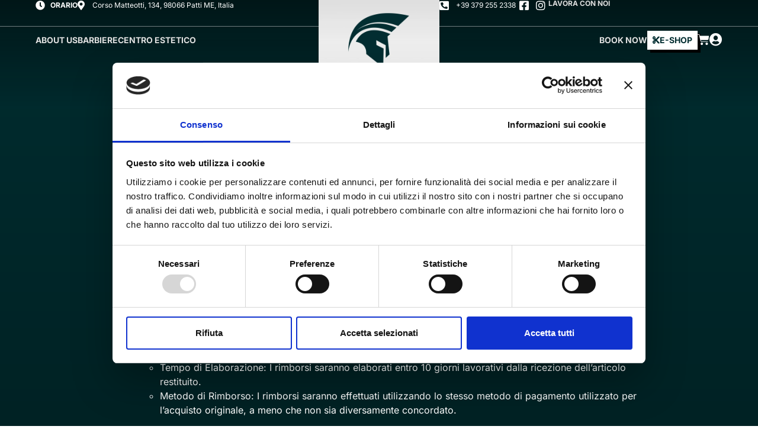

--- FILE ---
content_type: text/html; charset=UTF-8
request_url: https://ilcaposalone.com/rimborso_reso/
body_size: 15688
content:
<!doctype html>
<html lang="it-IT" prefix="og: https://ogp.me/ns#">
<head>
	<meta charset="UTF-8">
	<meta name="viewport" content="width=device-width, initial-scale=1">
	<link rel="profile" href="https://gmpg.org/xfn/11">
	<script type="text/javascript">
	window.dataLayer = window.dataLayer || [];

	function gtag() {
		dataLayer.push(arguments);
	}

	gtag("consent", "default", {
		ad_personalization: "denied",
		ad_storage: "denied",
		ad_user_data: "denied",
		analytics_storage: "denied",
		functionality_storage: "denied",
		personalization_storage: "denied",
		security_storage: "granted",
		wait_for_update: 500,
	});
	gtag("set", "ads_data_redaction", true);
	gtag("set", "url_passthrough", true);
</script>
<script type="text/javascript"
		id="Cookiebot"
		src="https://consent.cookiebot.com/uc.js"
		data-implementation="wp"
		data-cbid="2edfa0b5-5328-447a-aa15-d3911acaa246"
							async	></script>

<!-- Ottimizzazione per i motori di ricerca di Rank Math - https://rankmath.com/ -->
<title>Politica di rimborso e reso - Il Capo Salone</title>
<meta name="description" content="Grazie per aver scelto Il Capo Salone. Siamo impegnati a fornire prodotti di alta qualità e servizio clienti eccezionale. Tuttavia, comprendiamo che potresti"/>
<meta name="robots" content="index, follow, max-snippet:-1, max-video-preview:-1, max-image-preview:large"/>
<link rel="canonical" href="https://ilcaposalone.com/rimborso_reso/" />
<meta property="og:locale" content="it_IT" />
<meta property="og:type" content="article" />
<meta property="og:title" content="Politica di rimborso e reso - Il Capo Salone" />
<meta property="og:description" content="Grazie per aver scelto Il Capo Salone. Siamo impegnati a fornire prodotti di alta qualità e servizio clienti eccezionale. Tuttavia, comprendiamo che potresti" />
<meta property="og:url" content="https://ilcaposalone.com/rimborso_reso/" />
<meta property="og:site_name" content="Il Capo Salone" />
<meta property="og:updated_time" content="2023-11-26T21:48:07+01:00" />
<meta property="article:published_time" content="2023-11-26T21:43:47+01:00" />
<meta property="article:modified_time" content="2023-11-26T21:48:07+01:00" />
<meta name="twitter:card" content="summary_large_image" />
<meta name="twitter:title" content="Politica di rimborso e reso - Il Capo Salone" />
<meta name="twitter:description" content="Grazie per aver scelto Il Capo Salone. Siamo impegnati a fornire prodotti di alta qualità e servizio clienti eccezionale. Tuttavia, comprendiamo che potresti" />
<meta name="twitter:label1" content="Tempo di lettura" />
<meta name="twitter:data1" content="1 minuto" />
<script type="application/ld+json" class="rank-math-schema">{"@context":"https://schema.org","@graph":[{"@type":"Organization","@id":"https://ilcaposalone.com/#organization","name":"Il Capo Salone","url":"https://ilcaposalone.com","logo":{"@type":"ImageObject","@id":"https://ilcaposalone.com/#logo","url":"https://ilcaposalone.com/wp-content/uploads/2023/08/Il-capo-Web.svg","contentUrl":"https://ilcaposalone.com/wp-content/uploads/2023/08/Il-capo-Web.svg","caption":"Il Capo Salone","inLanguage":"it-IT"}},{"@type":"WebSite","@id":"https://ilcaposalone.com/#website","url":"https://ilcaposalone.com","name":"Il Capo Salone","publisher":{"@id":"https://ilcaposalone.com/#organization"},"inLanguage":"it-IT"},{"@type":"WebPage","@id":"https://ilcaposalone.com/rimborso_reso/#webpage","url":"https://ilcaposalone.com/rimborso_reso/","name":"Politica di rimborso e reso - Il Capo Salone","datePublished":"2023-11-26T21:43:47+01:00","dateModified":"2023-11-26T21:48:07+01:00","isPartOf":{"@id":"https://ilcaposalone.com/#website"},"inLanguage":"it-IT"},{"@type":"Person","@id":"https://ilcaposalone.com/author/ilcaposalone/","name":"ilcaposalone","url":"https://ilcaposalone.com/author/ilcaposalone/","image":{"@type":"ImageObject","@id":"https://secure.gravatar.com/avatar/ce151bf3243bf74c861c92ac6ffc478e539af7e2db26bf9a537658a1b39a2bb3?s=96&amp;d=mm&amp;r=g","url":"https://secure.gravatar.com/avatar/ce151bf3243bf74c861c92ac6ffc478e539af7e2db26bf9a537658a1b39a2bb3?s=96&amp;d=mm&amp;r=g","caption":"ilcaposalone","inLanguage":"it-IT"},"sameAs":["https://ilcaposalone.com"],"worksFor":{"@id":"https://ilcaposalone.com/#organization"}},{"@type":"Article","headline":"Politica di rimborso e reso - Il Capo Salone","datePublished":"2023-11-26T21:43:47+01:00","dateModified":"2023-11-26T21:48:07+01:00","author":{"@id":"https://ilcaposalone.com/author/ilcaposalone/","name":"ilcaposalone"},"publisher":{"@id":"https://ilcaposalone.com/#organization"},"description":"Grazie per aver scelto Il Capo Salone. Siamo impegnati a fornire prodotti di alta qualit\u00e0 e servizio clienti eccezionale. Tuttavia, comprendiamo che potresti","name":"Politica di rimborso e reso - Il Capo Salone","@id":"https://ilcaposalone.com/rimborso_reso/#richSnippet","isPartOf":{"@id":"https://ilcaposalone.com/rimborso_reso/#webpage"},"inLanguage":"it-IT","mainEntityOfPage":{"@id":"https://ilcaposalone.com/rimborso_reso/#webpage"}}]}</script>
<!-- /Rank Math WordPress SEO plugin -->

<link rel='dns-prefetch' href='//www.googletagmanager.com' />
<link rel="alternate" type="application/rss+xml" title="Il Capo Salone &raquo; Feed" href="https://ilcaposalone.com/feed/" />
<link rel="alternate" type="application/rss+xml" title="Il Capo Salone &raquo; Feed dei commenti" href="https://ilcaposalone.com/comments/feed/" />
<link rel="alternate" title="oEmbed (JSON)" type="application/json+oembed" href="https://ilcaposalone.com/wp-json/oembed/1.0/embed?url=https%3A%2F%2Filcaposalone.com%2Frimborso_reso%2F&#038;lang=it" />
<link rel="alternate" title="oEmbed (XML)" type="text/xml+oembed" href="https://ilcaposalone.com/wp-json/oembed/1.0/embed?url=https%3A%2F%2Filcaposalone.com%2Frimborso_reso%2F&#038;format=xml&#038;lang=it" />
<style id='wp-img-auto-sizes-contain-inline-css'>
img:is([sizes=auto i],[sizes^="auto," i]){contain-intrinsic-size:3000px 1500px}
/*# sourceURL=wp-img-auto-sizes-contain-inline-css */
</style>
<style id='wp-emoji-styles-inline-css'>

	img.wp-smiley, img.emoji {
		display: inline !important;
		border: none !important;
		box-shadow: none !important;
		height: 1em !important;
		width: 1em !important;
		margin: 0 0.07em !important;
		vertical-align: -0.1em !important;
		background: none !important;
		padding: 0 !important;
	}
/*# sourceURL=wp-emoji-styles-inline-css */
</style>
<link rel='stylesheet' id='wp-block-library-css' href='https://ilcaposalone.com/wp-includes/css/dist/block-library/style.min.css?ver=6.9' media='all' />
<style id='global-styles-inline-css'>
:root{--wp--preset--aspect-ratio--square: 1;--wp--preset--aspect-ratio--4-3: 4/3;--wp--preset--aspect-ratio--3-4: 3/4;--wp--preset--aspect-ratio--3-2: 3/2;--wp--preset--aspect-ratio--2-3: 2/3;--wp--preset--aspect-ratio--16-9: 16/9;--wp--preset--aspect-ratio--9-16: 9/16;--wp--preset--color--black: #000000;--wp--preset--color--cyan-bluish-gray: #abb8c3;--wp--preset--color--white: #ffffff;--wp--preset--color--pale-pink: #f78da7;--wp--preset--color--vivid-red: #cf2e2e;--wp--preset--color--luminous-vivid-orange: #ff6900;--wp--preset--color--luminous-vivid-amber: #fcb900;--wp--preset--color--light-green-cyan: #7bdcb5;--wp--preset--color--vivid-green-cyan: #00d084;--wp--preset--color--pale-cyan-blue: #8ed1fc;--wp--preset--color--vivid-cyan-blue: #0693e3;--wp--preset--color--vivid-purple: #9b51e0;--wp--preset--gradient--vivid-cyan-blue-to-vivid-purple: linear-gradient(135deg,rgb(6,147,227) 0%,rgb(155,81,224) 100%);--wp--preset--gradient--light-green-cyan-to-vivid-green-cyan: linear-gradient(135deg,rgb(122,220,180) 0%,rgb(0,208,130) 100%);--wp--preset--gradient--luminous-vivid-amber-to-luminous-vivid-orange: linear-gradient(135deg,rgb(252,185,0) 0%,rgb(255,105,0) 100%);--wp--preset--gradient--luminous-vivid-orange-to-vivid-red: linear-gradient(135deg,rgb(255,105,0) 0%,rgb(207,46,46) 100%);--wp--preset--gradient--very-light-gray-to-cyan-bluish-gray: linear-gradient(135deg,rgb(238,238,238) 0%,rgb(169,184,195) 100%);--wp--preset--gradient--cool-to-warm-spectrum: linear-gradient(135deg,rgb(74,234,220) 0%,rgb(151,120,209) 20%,rgb(207,42,186) 40%,rgb(238,44,130) 60%,rgb(251,105,98) 80%,rgb(254,248,76) 100%);--wp--preset--gradient--blush-light-purple: linear-gradient(135deg,rgb(255,206,236) 0%,rgb(152,150,240) 100%);--wp--preset--gradient--blush-bordeaux: linear-gradient(135deg,rgb(254,205,165) 0%,rgb(254,45,45) 50%,rgb(107,0,62) 100%);--wp--preset--gradient--luminous-dusk: linear-gradient(135deg,rgb(255,203,112) 0%,rgb(199,81,192) 50%,rgb(65,88,208) 100%);--wp--preset--gradient--pale-ocean: linear-gradient(135deg,rgb(255,245,203) 0%,rgb(182,227,212) 50%,rgb(51,167,181) 100%);--wp--preset--gradient--electric-grass: linear-gradient(135deg,rgb(202,248,128) 0%,rgb(113,206,126) 100%);--wp--preset--gradient--midnight: linear-gradient(135deg,rgb(2,3,129) 0%,rgb(40,116,252) 100%);--wp--preset--font-size--small: 13px;--wp--preset--font-size--medium: 20px;--wp--preset--font-size--large: 36px;--wp--preset--font-size--x-large: 42px;--wp--preset--spacing--20: 0.44rem;--wp--preset--spacing--30: 0.67rem;--wp--preset--spacing--40: 1rem;--wp--preset--spacing--50: 1.5rem;--wp--preset--spacing--60: 2.25rem;--wp--preset--spacing--70: 3.38rem;--wp--preset--spacing--80: 5.06rem;--wp--preset--shadow--natural: 6px 6px 9px rgba(0, 0, 0, 0.2);--wp--preset--shadow--deep: 12px 12px 50px rgba(0, 0, 0, 0.4);--wp--preset--shadow--sharp: 6px 6px 0px rgba(0, 0, 0, 0.2);--wp--preset--shadow--outlined: 6px 6px 0px -3px rgb(255, 255, 255), 6px 6px rgb(0, 0, 0);--wp--preset--shadow--crisp: 6px 6px 0px rgb(0, 0, 0);}:root { --wp--style--global--content-size: 800px;--wp--style--global--wide-size: 1200px; }:where(body) { margin: 0; }.wp-site-blocks > .alignleft { float: left; margin-right: 2em; }.wp-site-blocks > .alignright { float: right; margin-left: 2em; }.wp-site-blocks > .aligncenter { justify-content: center; margin-left: auto; margin-right: auto; }:where(.wp-site-blocks) > * { margin-block-start: 24px; margin-block-end: 0; }:where(.wp-site-blocks) > :first-child { margin-block-start: 0; }:where(.wp-site-blocks) > :last-child { margin-block-end: 0; }:root { --wp--style--block-gap: 24px; }:root :where(.is-layout-flow) > :first-child{margin-block-start: 0;}:root :where(.is-layout-flow) > :last-child{margin-block-end: 0;}:root :where(.is-layout-flow) > *{margin-block-start: 24px;margin-block-end: 0;}:root :where(.is-layout-constrained) > :first-child{margin-block-start: 0;}:root :where(.is-layout-constrained) > :last-child{margin-block-end: 0;}:root :where(.is-layout-constrained) > *{margin-block-start: 24px;margin-block-end: 0;}:root :where(.is-layout-flex){gap: 24px;}:root :where(.is-layout-grid){gap: 24px;}.is-layout-flow > .alignleft{float: left;margin-inline-start: 0;margin-inline-end: 2em;}.is-layout-flow > .alignright{float: right;margin-inline-start: 2em;margin-inline-end: 0;}.is-layout-flow > .aligncenter{margin-left: auto !important;margin-right: auto !important;}.is-layout-constrained > .alignleft{float: left;margin-inline-start: 0;margin-inline-end: 2em;}.is-layout-constrained > .alignright{float: right;margin-inline-start: 2em;margin-inline-end: 0;}.is-layout-constrained > .aligncenter{margin-left: auto !important;margin-right: auto !important;}.is-layout-constrained > :where(:not(.alignleft):not(.alignright):not(.alignfull)){max-width: var(--wp--style--global--content-size);margin-left: auto !important;margin-right: auto !important;}.is-layout-constrained > .alignwide{max-width: var(--wp--style--global--wide-size);}body .is-layout-flex{display: flex;}.is-layout-flex{flex-wrap: wrap;align-items: center;}.is-layout-flex > :is(*, div){margin: 0;}body .is-layout-grid{display: grid;}.is-layout-grid > :is(*, div){margin: 0;}body{padding-top: 0px;padding-right: 0px;padding-bottom: 0px;padding-left: 0px;}a:where(:not(.wp-element-button)){text-decoration: underline;}:root :where(.wp-element-button, .wp-block-button__link){background-color: #32373c;border-width: 0;color: #fff;font-family: inherit;font-size: inherit;font-style: inherit;font-weight: inherit;letter-spacing: inherit;line-height: inherit;padding-top: calc(0.667em + 2px);padding-right: calc(1.333em + 2px);padding-bottom: calc(0.667em + 2px);padding-left: calc(1.333em + 2px);text-decoration: none;text-transform: inherit;}.has-black-color{color: var(--wp--preset--color--black) !important;}.has-cyan-bluish-gray-color{color: var(--wp--preset--color--cyan-bluish-gray) !important;}.has-white-color{color: var(--wp--preset--color--white) !important;}.has-pale-pink-color{color: var(--wp--preset--color--pale-pink) !important;}.has-vivid-red-color{color: var(--wp--preset--color--vivid-red) !important;}.has-luminous-vivid-orange-color{color: var(--wp--preset--color--luminous-vivid-orange) !important;}.has-luminous-vivid-amber-color{color: var(--wp--preset--color--luminous-vivid-amber) !important;}.has-light-green-cyan-color{color: var(--wp--preset--color--light-green-cyan) !important;}.has-vivid-green-cyan-color{color: var(--wp--preset--color--vivid-green-cyan) !important;}.has-pale-cyan-blue-color{color: var(--wp--preset--color--pale-cyan-blue) !important;}.has-vivid-cyan-blue-color{color: var(--wp--preset--color--vivid-cyan-blue) !important;}.has-vivid-purple-color{color: var(--wp--preset--color--vivid-purple) !important;}.has-black-background-color{background-color: var(--wp--preset--color--black) !important;}.has-cyan-bluish-gray-background-color{background-color: var(--wp--preset--color--cyan-bluish-gray) !important;}.has-white-background-color{background-color: var(--wp--preset--color--white) !important;}.has-pale-pink-background-color{background-color: var(--wp--preset--color--pale-pink) !important;}.has-vivid-red-background-color{background-color: var(--wp--preset--color--vivid-red) !important;}.has-luminous-vivid-orange-background-color{background-color: var(--wp--preset--color--luminous-vivid-orange) !important;}.has-luminous-vivid-amber-background-color{background-color: var(--wp--preset--color--luminous-vivid-amber) !important;}.has-light-green-cyan-background-color{background-color: var(--wp--preset--color--light-green-cyan) !important;}.has-vivid-green-cyan-background-color{background-color: var(--wp--preset--color--vivid-green-cyan) !important;}.has-pale-cyan-blue-background-color{background-color: var(--wp--preset--color--pale-cyan-blue) !important;}.has-vivid-cyan-blue-background-color{background-color: var(--wp--preset--color--vivid-cyan-blue) !important;}.has-vivid-purple-background-color{background-color: var(--wp--preset--color--vivid-purple) !important;}.has-black-border-color{border-color: var(--wp--preset--color--black) !important;}.has-cyan-bluish-gray-border-color{border-color: var(--wp--preset--color--cyan-bluish-gray) !important;}.has-white-border-color{border-color: var(--wp--preset--color--white) !important;}.has-pale-pink-border-color{border-color: var(--wp--preset--color--pale-pink) !important;}.has-vivid-red-border-color{border-color: var(--wp--preset--color--vivid-red) !important;}.has-luminous-vivid-orange-border-color{border-color: var(--wp--preset--color--luminous-vivid-orange) !important;}.has-luminous-vivid-amber-border-color{border-color: var(--wp--preset--color--luminous-vivid-amber) !important;}.has-light-green-cyan-border-color{border-color: var(--wp--preset--color--light-green-cyan) !important;}.has-vivid-green-cyan-border-color{border-color: var(--wp--preset--color--vivid-green-cyan) !important;}.has-pale-cyan-blue-border-color{border-color: var(--wp--preset--color--pale-cyan-blue) !important;}.has-vivid-cyan-blue-border-color{border-color: var(--wp--preset--color--vivid-cyan-blue) !important;}.has-vivid-purple-border-color{border-color: var(--wp--preset--color--vivid-purple) !important;}.has-vivid-cyan-blue-to-vivid-purple-gradient-background{background: var(--wp--preset--gradient--vivid-cyan-blue-to-vivid-purple) !important;}.has-light-green-cyan-to-vivid-green-cyan-gradient-background{background: var(--wp--preset--gradient--light-green-cyan-to-vivid-green-cyan) !important;}.has-luminous-vivid-amber-to-luminous-vivid-orange-gradient-background{background: var(--wp--preset--gradient--luminous-vivid-amber-to-luminous-vivid-orange) !important;}.has-luminous-vivid-orange-to-vivid-red-gradient-background{background: var(--wp--preset--gradient--luminous-vivid-orange-to-vivid-red) !important;}.has-very-light-gray-to-cyan-bluish-gray-gradient-background{background: var(--wp--preset--gradient--very-light-gray-to-cyan-bluish-gray) !important;}.has-cool-to-warm-spectrum-gradient-background{background: var(--wp--preset--gradient--cool-to-warm-spectrum) !important;}.has-blush-light-purple-gradient-background{background: var(--wp--preset--gradient--blush-light-purple) !important;}.has-blush-bordeaux-gradient-background{background: var(--wp--preset--gradient--blush-bordeaux) !important;}.has-luminous-dusk-gradient-background{background: var(--wp--preset--gradient--luminous-dusk) !important;}.has-pale-ocean-gradient-background{background: var(--wp--preset--gradient--pale-ocean) !important;}.has-electric-grass-gradient-background{background: var(--wp--preset--gradient--electric-grass) !important;}.has-midnight-gradient-background{background: var(--wp--preset--gradient--midnight) !important;}.has-small-font-size{font-size: var(--wp--preset--font-size--small) !important;}.has-medium-font-size{font-size: var(--wp--preset--font-size--medium) !important;}.has-large-font-size{font-size: var(--wp--preset--font-size--large) !important;}.has-x-large-font-size{font-size: var(--wp--preset--font-size--x-large) !important;}
:root :where(.wp-block-pullquote){font-size: 1.5em;line-height: 1.6;}
/*# sourceURL=global-styles-inline-css */
</style>
<link rel='stylesheet' id='woocommerce-layout-css' href='https://ilcaposalone.com/wp-content/plugins/woocommerce/assets/css/woocommerce-layout.css?ver=10.4.3' media='all' />
<link rel='stylesheet' id='woocommerce-smallscreen-css' href='https://ilcaposalone.com/wp-content/plugins/woocommerce/assets/css/woocommerce-smallscreen.css?ver=10.4.3' media='only screen and (max-width: 768px)' />
<link rel='stylesheet' id='woocommerce-general-css' href='https://ilcaposalone.com/wp-content/plugins/woocommerce/assets/css/woocommerce.css?ver=10.4.3' media='all' />
<style id='woocommerce-inline-inline-css'>
.woocommerce form .form-row .required { visibility: visible; }
/*# sourceURL=woocommerce-inline-inline-css */
</style>
<link rel='stylesheet' id='hello-elementor-css' href='https://ilcaposalone.com/wp-content/themes/hello-elementor/assets/css/reset.css?ver=3.4.4' media='all' />
<link rel='stylesheet' id='hello-elementor-theme-style-css' href='https://ilcaposalone.com/wp-content/themes/hello-elementor/assets/css/theme.css?ver=3.4.4' media='all' />
<link rel='stylesheet' id='chld_thm_cfg_child-css' href='https://ilcaposalone.com/wp-content/themes/hello-elementor-child/style.css?ver=6.9' media='all' />
<link rel='stylesheet' id='hello-elementor-header-footer-css' href='https://ilcaposalone.com/wp-content/themes/hello-elementor/assets/css/header-footer.css?ver=3.4.4' media='all' />
<link rel='stylesheet' id='elementor-frontend-css' href='https://ilcaposalone.com/wp-content/plugins/elementor/assets/css/frontend.min.css?ver=3.34.1' media='all' />
<link rel='stylesheet' id='elementor-post-5-css' href='https://ilcaposalone.com/wp-content/uploads/elementor/css/post-5.css?ver=1767822451' media='all' />
<link rel='stylesheet' id='widget-nav-menu-css' href='https://ilcaposalone.com/wp-content/plugins/elementor-pro/assets/css/widget-nav-menu.min.css?ver=3.34.0' media='all' />
<link rel='stylesheet' id='widget-image-css' href='https://ilcaposalone.com/wp-content/plugins/elementor/assets/css/widget-image.min.css?ver=3.34.1' media='all' />
<link rel='stylesheet' id='widget-woocommerce-menu-cart-css' href='https://ilcaposalone.com/wp-content/plugins/elementor-pro/assets/css/widget-woocommerce-menu-cart.min.css?ver=3.34.0' media='all' />
<link rel='stylesheet' id='e-sticky-css' href='https://ilcaposalone.com/wp-content/plugins/elementor-pro/assets/css/modules/sticky.min.css?ver=3.34.0' media='all' />
<link rel='stylesheet' id='widget-icon-list-css' href='https://ilcaposalone.com/wp-content/plugins/elementor/assets/css/widget-icon-list.min.css?ver=3.34.1' media='all' />
<link rel='stylesheet' id='widget-heading-css' href='https://ilcaposalone.com/wp-content/plugins/elementor/assets/css/widget-heading.min.css?ver=3.34.1' media='all' />
<link rel='stylesheet' id='swiper-css' href='https://ilcaposalone.com/wp-content/plugins/elementor/assets/lib/swiper/v8/css/swiper.min.css?ver=8.4.5' media='all' />
<link rel='stylesheet' id='e-swiper-css' href='https://ilcaposalone.com/wp-content/plugins/elementor/assets/css/conditionals/e-swiper.min.css?ver=3.34.1' media='all' />
<link rel='stylesheet' id='widget-image-carousel-css' href='https://ilcaposalone.com/wp-content/plugins/elementor/assets/css/widget-image-carousel.min.css?ver=3.34.1' media='all' />
<link rel='stylesheet' id='elementor-icons-css' href='https://ilcaposalone.com/wp-content/plugins/elementor/assets/lib/eicons/css/elementor-icons.min.css?ver=5.45.0' media='all' />
<link rel='stylesheet' id='elementor-post-27-css' href='https://ilcaposalone.com/wp-content/uploads/elementor/css/post-27.css?ver=1767846686' media='all' />
<link rel='stylesheet' id='elementor-post-88-css' href='https://ilcaposalone.com/wp-content/uploads/elementor/css/post-88.css?ver=1767822452' media='all' />
<link rel='stylesheet' id='elementor-post-290-css' href='https://ilcaposalone.com/wp-content/uploads/elementor/css/post-290.css?ver=1767822452' media='all' />
<link rel='stylesheet' id='elementor-gf-local-inter-css' href='https://ilcaposalone.com/wp-content/uploads/elementor/google-fonts/css/inter.css?ver=1742247919' media='all' />
<link rel='stylesheet' id='elementor-icons-shared-0-css' href='https://ilcaposalone.com/wp-content/plugins/elementor/assets/lib/font-awesome/css/fontawesome.min.css?ver=5.15.3' media='all' />
<link rel='stylesheet' id='elementor-icons-fa-solid-css' href='https://ilcaposalone.com/wp-content/plugins/elementor/assets/lib/font-awesome/css/solid.min.css?ver=5.15.3' media='all' />
<link rel='stylesheet' id='elementor-icons-fa-brands-css' href='https://ilcaposalone.com/wp-content/plugins/elementor/assets/lib/font-awesome/css/brands.min.css?ver=5.15.3' media='all' />
<script src="https://ilcaposalone.com/wp-includes/js/jquery/jquery.min.js?ver=3.7.1" id="jquery-core-js"></script>
<script src="https://ilcaposalone.com/wp-includes/js/jquery/jquery-migrate.min.js?ver=3.4.1" id="jquery-migrate-js"></script>
<script src="https://ilcaposalone.com/wp-content/plugins/woocommerce/assets/js/jquery-blockui/jquery.blockUI.min.js?ver=2.7.0-wc.10.4.3" id="wc-jquery-blockui-js" defer data-wp-strategy="defer"></script>
<script id="wc-add-to-cart-js-extra">
var wc_add_to_cart_params = {"ajax_url":"/wp-admin/admin-ajax.php","wc_ajax_url":"/?wc-ajax=%%endpoint%%","i18n_view_cart":"Visualizza carrello","cart_url":"https://ilcaposalone.com/carrello/","is_cart":"","cart_redirect_after_add":"no"};
//# sourceURL=wc-add-to-cart-js-extra
</script>
<script src="https://ilcaposalone.com/wp-content/plugins/woocommerce/assets/js/frontend/add-to-cart.min.js?ver=10.4.3" id="wc-add-to-cart-js" defer data-wp-strategy="defer"></script>
<script src="https://ilcaposalone.com/wp-content/plugins/woocommerce/assets/js/js-cookie/js.cookie.min.js?ver=2.1.4-wc.10.4.3" id="wc-js-cookie-js" defer data-wp-strategy="defer"></script>
<script id="woocommerce-js-extra">
var woocommerce_params = {"ajax_url":"/wp-admin/admin-ajax.php","wc_ajax_url":"/?wc-ajax=%%endpoint%%","i18n_password_show":"Mostra password","i18n_password_hide":"Nascondi password"};
//# sourceURL=woocommerce-js-extra
</script>
<script src="https://ilcaposalone.com/wp-content/plugins/woocommerce/assets/js/frontend/woocommerce.min.js?ver=10.4.3" id="woocommerce-js" defer data-wp-strategy="defer"></script>

<!-- Snippet del tag Google (gtag.js) aggiunto da Site Kit -->
<!-- Snippet Google Analytics aggiunto da Site Kit -->
<script src="https://www.googletagmanager.com/gtag/js?id=GT-T566XJ8" id="google_gtagjs-js" async></script>
<script id="google_gtagjs-js-after">
window.dataLayer = window.dataLayer || [];function gtag(){dataLayer.push(arguments);}
gtag("set","linker",{"domains":["ilcaposalone.com"]});
gtag("js", new Date());
gtag("set", "developer_id.dZTNiMT", true);
gtag("config", "GT-T566XJ8");
//# sourceURL=google_gtagjs-js-after
</script>
<link rel="https://api.w.org/" href="https://ilcaposalone.com/wp-json/" /><link rel="alternate" title="JSON" type="application/json" href="https://ilcaposalone.com/wp-json/wp/v2/pages/27" /><link rel="EditURI" type="application/rsd+xml" title="RSD" href="https://ilcaposalone.com/xmlrpc.php?rsd" />
<meta name="generator" content="WordPress 6.9" />
<link rel='shortlink' href='https://ilcaposalone.com/?p=27' />
<meta name="generator" content="Site Kit by Google 1.168.0" />	<noscript><style>.woocommerce-product-gallery{ opacity: 1 !important; }</style></noscript>
	<meta name="generator" content="Elementor 3.34.1; features: additional_custom_breakpoints; settings: css_print_method-external, google_font-enabled, font_display-swap">
			<style>
				.e-con.e-parent:nth-of-type(n+4):not(.e-lazyloaded):not(.e-no-lazyload),
				.e-con.e-parent:nth-of-type(n+4):not(.e-lazyloaded):not(.e-no-lazyload) * {
					background-image: none !important;
				}
				@media screen and (max-height: 1024px) {
					.e-con.e-parent:nth-of-type(n+3):not(.e-lazyloaded):not(.e-no-lazyload),
					.e-con.e-parent:nth-of-type(n+3):not(.e-lazyloaded):not(.e-no-lazyload) * {
						background-image: none !important;
					}
				}
				@media screen and (max-height: 640px) {
					.e-con.e-parent:nth-of-type(n+2):not(.e-lazyloaded):not(.e-no-lazyload),
					.e-con.e-parent:nth-of-type(n+2):not(.e-lazyloaded):not(.e-no-lazyload) * {
						background-image: none !important;
					}
				}
			</style>
			<link rel="icon" href="https://ilcaposalone.com/wp-content/uploads/2023/08/Favicon-150x150.png" sizes="32x32" />
<link rel="icon" href="https://ilcaposalone.com/wp-content/uploads/2023/08/Favicon-300x300.png" sizes="192x192" />
<link rel="apple-touch-icon" href="https://ilcaposalone.com/wp-content/uploads/2023/08/Favicon-300x300.png" />
<meta name="msapplication-TileImage" content="https://ilcaposalone.com/wp-content/uploads/2023/08/Favicon-300x300.png" />
		<style id="wp-custom-css">
			a.reset_variations {
    color: #ffffff;
    text-transform: uppercase;
    font-weight: 700;
}
.woocommerce-variation-price bdi {
    color: #ffffff;
    font-family: 'Inter';
    font-weight: 900;
}
.variations label {
    color: #ffffff;
}
.variations select#q-ta {
    background-color: rgba(0,0,0,0);
    color: #ffffff;
    border-radius: 0;
    border: 1px solid;
    padding: 0.8rem;
}
.elementor-menu-cart__toggle .elementor-button:hover {
    color: var(--toggle-button-hover-text-color,#69727d);
    background-color: var(--toggle-button-hover-background-color,transparent);
    border: none;
}
.payment_box.payment_method_ppcp-gateway {
    background: none!important;
}
#ppcp-messages {
    display: none!important;
}
.ppc-button-wrapper {
    padding: 16px;
    border: 1px solid #d9d9d9;
    margin: 0 8px;
}
@media screen and (max-width:768px) {
	.ppc-button-wrapper {
    padding: 8px;
    border: 1px solid #d9d9d9;
    margin: 8px 0;
}
}		</style>
		</head>
<body class="wp-singular page-template-default page page-id-27 wp-custom-logo wp-embed-responsive wp-theme-hello-elementor wp-child-theme-hello-elementor-child theme-hello-elementor woocommerce-no-js hello-elementor-default elementor-default elementor-kit-5 elementor-page elementor-page-27">


<a class="skip-link screen-reader-text" href="#content">Vai al contenuto</a>

		<header data-elementor-type="header" data-elementor-id="88" class="elementor elementor-88 elementor-location-header" data-elementor-post-type="elementor_library">
			<div class="elementor-element elementor-element-71d428d elementor-hidden-desktop elementor-hidden-tablet e-flex e-con-boxed e-con e-parent" data-id="71d428d" data-element_type="container" data-settings="{&quot;background_background&quot;:&quot;classic&quot;,&quot;sticky&quot;:&quot;top&quot;,&quot;sticky_on&quot;:[&quot;desktop&quot;,&quot;tablet&quot;,&quot;mobile&quot;],&quot;sticky_offset&quot;:0,&quot;sticky_effects_offset&quot;:0,&quot;sticky_anchor_link_offset&quot;:0}">
					<div class="e-con-inner">
		<div class="elementor-element elementor-element-6a01b7b e-con-full e-flex e-con e-child" data-id="6a01b7b" data-element_type="container">
				<div class="elementor-element elementor-element-438f5d9 elementor-nav-menu--stretch elementor-nav-menu__text-align-center elementor-nav-menu--toggle elementor-nav-menu--burger elementor-widget elementor-widget-nav-menu" data-id="438f5d9" data-element_type="widget" data-settings="{&quot;layout&quot;:&quot;dropdown&quot;,&quot;full_width&quot;:&quot;stretch&quot;,&quot;submenu_icon&quot;:{&quot;value&quot;:&quot;&lt;i class=\&quot;fas fa-caret-down\&quot; aria-hidden=\&quot;true\&quot;&gt;&lt;\/i&gt;&quot;,&quot;library&quot;:&quot;fa-solid&quot;},&quot;toggle&quot;:&quot;burger&quot;}" data-widget_type="nav-menu.default">
				<div class="elementor-widget-container">
							<div class="elementor-menu-toggle" role="button" tabindex="0" aria-label="Menu di commutazione" aria-expanded="false">
			<i aria-hidden="true" role="presentation" class="elementor-menu-toggle__icon--open eicon-menu-bar"></i><i aria-hidden="true" role="presentation" class="elementor-menu-toggle__icon--close eicon-close"></i>		</div>
					<nav class="elementor-nav-menu--dropdown elementor-nav-menu__container" aria-hidden="true">
				<ul id="menu-2-438f5d9" class="elementor-nav-menu"><li class="menu-item menu-item-type-post_type menu-item-object-page menu-item-228"><a href="https://ilcaposalone.com/negozio/" class="elementor-item" tabindex="-1">Shop</a></li>
<li class="menu-item menu-item-type-post_type menu-item-object-page menu-item-508"><a href="https://ilcaposalone.com/about-us/" class="elementor-item" tabindex="-1">About Us</a></li>
<li class="menu-item menu-item-type-post_type menu-item-object-page menu-item-536"><a href="https://ilcaposalone.com/barbiere/" class="elementor-item" tabindex="-1">Barbiere</a></li>
<li class="menu-item menu-item-type-post_type menu-item-object-page menu-item-535"><a href="https://ilcaposalone.com/centro-estetico/" class="elementor-item" tabindex="-1">Centro Estetico</a></li>
<li class="menu-item menu-item-type-post_type menu-item-object-page menu-item-227"><a href="https://ilcaposalone.com/mio-account/" class="elementor-item" tabindex="-1">Il mio account</a></li>
<li class="menu-item menu-item-type-post_type menu-item-object-page menu-item-714"><a href="https://ilcaposalone.com/lavora-con-noi/" class="elementor-item" tabindex="-1">Lavora Con Noi</a></li>
<li class="menu-item menu-item-type-custom menu-item-object-custom menu-item-723"><a href="#contatti" class="elementor-item elementor-item-anchor" tabindex="-1">CONTATTI</a></li>
</ul>			</nav>
						</div>
				</div>
				<div class="elementor-element elementor-element-d0c8089 elementor-widget elementor-widget-button" data-id="d0c8089" data-element_type="widget" data-widget_type="button.default">
				<div class="elementor-widget-container">
									<div class="elementor-button-wrapper">
					<a class="elementor-button elementor-button-link elementor-size-sm" href="https://www.treatwell.it/salone/il-capo/">
						<span class="elementor-button-content-wrapper">
									<span class="elementor-button-text">BOOK NOW</span>
					</span>
					</a>
				</div>
								</div>
				</div>
				</div>
		<div class="elementor-element elementor-element-34a8d16 e-flex e-con-boxed e-con e-child" data-id="34a8d16" data-element_type="container">
					<div class="e-con-inner">
				<div class="elementor-element elementor-element-03156d0 elementor-widget elementor-widget-image" data-id="03156d0" data-element_type="widget" data-widget_type="image.default">
				<div class="elementor-widget-container">
																<a href="https://ilcaposalone.com">
							<img fetchpriority="high" width="500" height="500" src="https://ilcaposalone.com/wp-content/uploads/2023/08/Favicon.png" class="attachment-full size-full wp-image-15" alt="" srcset="https://ilcaposalone.com/wp-content/uploads/2023/08/Favicon.png 500w, https://ilcaposalone.com/wp-content/uploads/2023/08/Favicon-300x300.png 300w, https://ilcaposalone.com/wp-content/uploads/2023/08/Favicon-150x150.png 150w" sizes="(max-width: 500px) 100vw, 500px" />								</a>
															</div>
				</div>
					</div>
				</div>
		<div class="elementor-element elementor-element-808435d e-flex e-con-boxed e-con e-child" data-id="808435d" data-element_type="container">
					<div class="e-con-inner">
				<div class="elementor-element elementor-element-d03c95f toggle-icon--cart-solid elementor-menu-cart--empty-indicator-hide elementor-menu-cart--cart-type-mini-cart elementor-widget-mobile__width-auto elementor-menu-cart--items-indicator-bubble elementor-menu-cart--show-remove-button-yes elementor-widget elementor-widget-woocommerce-menu-cart" data-id="d03c95f" data-element_type="widget" data-settings="{&quot;cart_type&quot;:&quot;mini-cart&quot;,&quot;open_cart&quot;:&quot;click&quot;,&quot;automatically_open_cart&quot;:&quot;no&quot;}" data-widget_type="woocommerce-menu-cart.default">
				<div class="elementor-widget-container">
							<div class="elementor-menu-cart__wrapper">
							<div class="elementor-menu-cart__toggle_wrapper">
					<div class="elementor-menu-cart__container elementor-lightbox" aria-hidden="true">
						<div class="elementor-menu-cart__main" aria-hidden="true">
									<div class="elementor-menu-cart__close-button">
					</div>
									<div class="widget_shopping_cart_content">
															</div>
						</div>
					</div>
							<div class="elementor-menu-cart__toggle elementor-button-wrapper">
			<a id="elementor-menu-cart__toggle_button" href="#" class="elementor-menu-cart__toggle_button elementor-button elementor-size-sm" aria-expanded="false">
				<span class="elementor-button-text"><span class="woocommerce-Price-amount amount"><bdi>0,00&nbsp;<span class="woocommerce-Price-currencySymbol">&euro;</span></bdi></span></span>
				<span class="elementor-button-icon">
					<span class="elementor-button-icon-qty" data-counter="0">0</span>
					<i class="eicon-cart-solid"></i>					<span class="elementor-screen-only">Carrello</span>
				</span>
			</a>
		</div>
						</div>
					</div> <!-- close elementor-menu-cart__wrapper -->
						</div>
				</div>
				<div class="elementor-element elementor-element-2f2930f elementor-widget-mobile__width-auto elementor-view-default elementor-widget elementor-widget-icon" data-id="2f2930f" data-element_type="widget" data-widget_type="icon.default">
				<div class="elementor-widget-container">
							<div class="elementor-icon-wrapper">
			<a class="elementor-icon" href="https://ilcaposalone.com/mio-account/">
			<i aria-hidden="true" class="fas fa-user-circle"></i>			</a>
		</div>
						</div>
				</div>
					</div>
				</div>
					</div>
				</div>
		<div class="elementor-element elementor-element-9cb0684 elementor-hidden-desktop e-con-full elementor-hidden-mobile e-flex e-con e-parent" data-id="9cb0684" data-element_type="container" data-settings="{&quot;background_background&quot;:&quot;classic&quot;,&quot;sticky&quot;:&quot;top&quot;,&quot;sticky_on&quot;:[&quot;desktop&quot;,&quot;tablet&quot;,&quot;mobile&quot;],&quot;sticky_offset&quot;:0,&quot;sticky_effects_offset&quot;:0,&quot;sticky_anchor_link_offset&quot;:0}">
		<div class="elementor-element elementor-element-f9030ab e-con-full e-flex e-con e-child" data-id="f9030ab" data-element_type="container">
				<div class="elementor-element elementor-element-4cefa65 elementor-nav-menu--stretch elementor-nav-menu__text-align-center elementor-nav-menu--toggle elementor-nav-menu--burger elementor-widget elementor-widget-nav-menu" data-id="4cefa65" data-element_type="widget" data-settings="{&quot;layout&quot;:&quot;dropdown&quot;,&quot;full_width&quot;:&quot;stretch&quot;,&quot;submenu_icon&quot;:{&quot;value&quot;:&quot;&lt;i class=\&quot;fas fa-caret-down\&quot; aria-hidden=\&quot;true\&quot;&gt;&lt;\/i&gt;&quot;,&quot;library&quot;:&quot;fa-solid&quot;},&quot;toggle&quot;:&quot;burger&quot;}" data-widget_type="nav-menu.default">
				<div class="elementor-widget-container">
							<div class="elementor-menu-toggle" role="button" tabindex="0" aria-label="Menu di commutazione" aria-expanded="false">
			<i aria-hidden="true" role="presentation" class="elementor-menu-toggle__icon--open eicon-menu-bar"></i><i aria-hidden="true" role="presentation" class="elementor-menu-toggle__icon--close eicon-close"></i>		</div>
					<nav class="elementor-nav-menu--dropdown elementor-nav-menu__container" aria-hidden="true">
				<ul id="menu-2-4cefa65" class="elementor-nav-menu"><li class="menu-item menu-item-type-post_type menu-item-object-page menu-item-228"><a href="https://ilcaposalone.com/negozio/" class="elementor-item" tabindex="-1">Shop</a></li>
<li class="menu-item menu-item-type-post_type menu-item-object-page menu-item-508"><a href="https://ilcaposalone.com/about-us/" class="elementor-item" tabindex="-1">About Us</a></li>
<li class="menu-item menu-item-type-post_type menu-item-object-page menu-item-536"><a href="https://ilcaposalone.com/barbiere/" class="elementor-item" tabindex="-1">Barbiere</a></li>
<li class="menu-item menu-item-type-post_type menu-item-object-page menu-item-535"><a href="https://ilcaposalone.com/centro-estetico/" class="elementor-item" tabindex="-1">Centro Estetico</a></li>
<li class="menu-item menu-item-type-post_type menu-item-object-page menu-item-227"><a href="https://ilcaposalone.com/mio-account/" class="elementor-item" tabindex="-1">Il mio account</a></li>
<li class="menu-item menu-item-type-post_type menu-item-object-page menu-item-714"><a href="https://ilcaposalone.com/lavora-con-noi/" class="elementor-item" tabindex="-1">Lavora Con Noi</a></li>
<li class="menu-item menu-item-type-custom menu-item-object-custom menu-item-723"><a href="#contatti" class="elementor-item elementor-item-anchor" tabindex="-1">CONTATTI</a></li>
</ul>			</nav>
						</div>
				</div>
				<div class="elementor-element elementor-element-8a54567 elementor-widget elementor-widget-button" data-id="8a54567" data-element_type="widget" data-widget_type="button.default">
				<div class="elementor-widget-container">
									<div class="elementor-button-wrapper">
					<a class="elementor-button elementor-button-link elementor-size-sm" href="https://www.treatwell.it/salone/il-capo/">
						<span class="elementor-button-content-wrapper">
									<span class="elementor-button-text">BOOK NOW</span>
					</span>
					</a>
				</div>
								</div>
				</div>
				</div>
		<div class="elementor-element elementor-element-45361b0 e-flex e-con-boxed e-con e-child" data-id="45361b0" data-element_type="container">
					<div class="e-con-inner">
				<div class="elementor-element elementor-element-053b379 elementor-widget elementor-widget-image" data-id="053b379" data-element_type="widget" data-widget_type="image.default">
				<div class="elementor-widget-container">
																<a href="https://ilcaposalone.com">
							<img fetchpriority="high" width="500" height="500" src="https://ilcaposalone.com/wp-content/uploads/2023/08/Favicon.png" class="attachment-full size-full wp-image-15" alt="" srcset="https://ilcaposalone.com/wp-content/uploads/2023/08/Favicon.png 500w, https://ilcaposalone.com/wp-content/uploads/2023/08/Favicon-300x300.png 300w, https://ilcaposalone.com/wp-content/uploads/2023/08/Favicon-150x150.png 150w" sizes="(max-width: 500px) 100vw, 500px" />								</a>
															</div>
				</div>
					</div>
				</div>
		<div class="elementor-element elementor-element-73c49a6 e-flex e-con-boxed e-con e-child" data-id="73c49a6" data-element_type="container">
					<div class="e-con-inner">
				<div class="elementor-element elementor-element-445d2a6 toggle-icon--cart-solid elementor-menu-cart--empty-indicator-hide elementor-menu-cart--cart-type-mini-cart elementor-widget-mobile__width-auto elementor-menu-cart--items-indicator-bubble elementor-menu-cart--show-remove-button-yes elementor-widget elementor-widget-woocommerce-menu-cart" data-id="445d2a6" data-element_type="widget" data-settings="{&quot;cart_type&quot;:&quot;mini-cart&quot;,&quot;open_cart&quot;:&quot;click&quot;,&quot;automatically_open_cart&quot;:&quot;no&quot;}" data-widget_type="woocommerce-menu-cart.default">
				<div class="elementor-widget-container">
							<div class="elementor-menu-cart__wrapper">
							<div class="elementor-menu-cart__toggle_wrapper">
					<div class="elementor-menu-cart__container elementor-lightbox" aria-hidden="true">
						<div class="elementor-menu-cart__main" aria-hidden="true">
									<div class="elementor-menu-cart__close-button">
					</div>
									<div class="widget_shopping_cart_content">
															</div>
						</div>
					</div>
							<div class="elementor-menu-cart__toggle elementor-button-wrapper">
			<a id="elementor-menu-cart__toggle_button" href="#" class="elementor-menu-cart__toggle_button elementor-button elementor-size-sm" aria-expanded="false">
				<span class="elementor-button-text"><span class="woocommerce-Price-amount amount"><bdi>0,00&nbsp;<span class="woocommerce-Price-currencySymbol">&euro;</span></bdi></span></span>
				<span class="elementor-button-icon">
					<span class="elementor-button-icon-qty" data-counter="0">0</span>
					<i class="eicon-cart-solid"></i>					<span class="elementor-screen-only">Carrello</span>
				</span>
			</a>
		</div>
						</div>
					</div> <!-- close elementor-menu-cart__wrapper -->
						</div>
				</div>
				<div class="elementor-element elementor-element-9f8fd35 elementor-widget-mobile__width-auto elementor-view-default elementor-widget elementor-widget-icon" data-id="9f8fd35" data-element_type="widget" data-widget_type="icon.default">
				<div class="elementor-widget-container">
							<div class="elementor-icon-wrapper">
			<a class="elementor-icon" href="https://ilcaposalone.com/mio-account/">
			<i aria-hidden="true" class="fas fa-user-circle"></i>			</a>
		</div>
						</div>
				</div>
					</div>
				</div>
				</div>
		<div class="elementor-element elementor-element-84274d0 elementor-hidden-mobile elementor-hidden-tablet e-flex e-con-boxed e-con e-parent" data-id="84274d0" data-element_type="container" data-settings="{&quot;background_background&quot;:&quot;gradient&quot;}">
					<div class="e-con-inner">
		<div class="elementor-element elementor-element-a75dfba e-con-full e-flex e-con e-child" data-id="a75dfba" data-element_type="container">
		<div class="elementor-element elementor-element-4be39fd e-con-full e-flex e-con e-child" data-id="4be39fd" data-element_type="container">
				<div class="elementor-element elementor-element-4fffc3b elementor-align-start elementor-icon-list--layout-inline elementor-list-item-link-full_width elementor-widget elementor-widget-icon-list" data-id="4fffc3b" data-element_type="widget" data-widget_type="icon-list.default">
				<div class="elementor-widget-container">
							<ul class="elementor-icon-list-items elementor-inline-items">
							<li class="elementor-icon-list-item elementor-inline-item">
											<a href="#contatti">

												<span class="elementor-icon-list-icon">
							<i aria-hidden="true" class="fas fa-clock"></i>						</span>
										<span class="elementor-icon-list-text"><b>ORARIO</b></span>
											</a>
									</li>
								<li class="elementor-icon-list-item elementor-inline-item">
											<a href="https://maps.app.goo.gl/zh6WrR5QfVPvKsss7" target="_blank" rel="nofollow">

												<span class="elementor-icon-list-icon">
							<i aria-hidden="true" class="fas fa-map-marker-alt"></i>						</span>
										<span class="elementor-icon-list-text">Corso Matteotti, 134, 98066 Patti ME, Italia</span>
											</a>
									</li>
						</ul>
						</div>
				</div>
				</div>
		<div class="elementor-element elementor-element-960153e e-flex e-con-boxed e-con e-child" data-id="960153e" data-element_type="container">
					<div class="e-con-inner">
				<div class="elementor-element elementor-element-efbf937 elementor-widget__width-auto elementor-widget elementor-widget-heading" data-id="efbf937" data-element_type="widget" data-widget_type="heading.default">
				<div class="elementor-widget-container">
					<h2 class="elementor-heading-title elementor-size-default"><a href="https://ilcaposalone.com/about-us/">ABOUT US</a></h2>				</div>
				</div>
				<div class="elementor-element elementor-element-7fe02a9 elementor-widget__width-auto elementor-widget elementor-widget-heading" data-id="7fe02a9" data-element_type="widget" data-widget_type="heading.default">
				<div class="elementor-widget-container">
					<h2 class="elementor-heading-title elementor-size-default"><a href="https://ilcaposalone.com/barbiere/">Barbiere</a></h2>				</div>
				</div>
				<div class="elementor-element elementor-element-f256540 elementor-widget__width-auto elementor-widget elementor-widget-heading" data-id="f256540" data-element_type="widget" data-widget_type="heading.default">
				<div class="elementor-widget-container">
					<h2 class="elementor-heading-title elementor-size-default"><a href="https://ilcaposalone.com/centro-estetico/">Centro estetico</a></h2>				</div>
				</div>
					</div>
				</div>
				</div>
		<header class="elementor-element elementor-element-2bfa2c8 e-con-full e-flex e-con e-child" data-id="2bfa2c8" data-element_type="container">
				<div class="elementor-element elementor-element-c12452b elementor-widget elementor-widget-image" data-id="c12452b" data-element_type="widget" data-widget_type="image.default">
				<div class="elementor-widget-container">
																<a href="https://ilcaposalone.com">
							<img width="800" height="600" src="https://ilcaposalone.com/wp-content/uploads/2023/11/Il-Capo-Logo-Header.webp" class="attachment-large size-large wp-image-499" alt="" srcset="https://ilcaposalone.com/wp-content/uploads/2023/11/Il-Capo-Logo-Header.webp 960w, https://ilcaposalone.com/wp-content/uploads/2023/11/Il-Capo-Logo-Header-300x225.webp 300w, https://ilcaposalone.com/wp-content/uploads/2023/11/Il-Capo-Logo-Header-768x576.webp 768w, https://ilcaposalone.com/wp-content/uploads/2023/11/Il-Capo-Logo-Header-600x450.webp 600w" sizes="(max-width: 800px) 100vw, 800px" />								</a>
															</div>
				</div>
				</header>
		<div class="elementor-element elementor-element-3af18d6 e-con-full e-flex e-con e-child" data-id="3af18d6" data-element_type="container">
		<div class="elementor-element elementor-element-d676fcd e-con-full e-flex e-con e-child" data-id="d676fcd" data-element_type="container">
				<div class="elementor-element elementor-element-e36cd94 elementor-icon-list--layout-inline elementor-align-start elementor-list-item-link-full_width elementor-widget elementor-widget-icon-list" data-id="e36cd94" data-element_type="widget" data-widget_type="icon-list.default">
				<div class="elementor-widget-container">
							<ul class="elementor-icon-list-items elementor-inline-items">
							<li class="elementor-icon-list-item elementor-inline-item">
											<span class="elementor-icon-list-icon">
							<i aria-hidden="true" class="fas fa-phone-square-alt"></i>						</span>
										<span class="elementor-icon-list-text">+39 379 255 2338</span>
									</li>
						</ul>
						</div>
				</div>
				<div class="elementor-element elementor-element-c2ba91c elementor-icon-list--layout-inline elementor-align-end elementor-list-item-link-full_width elementor-widget elementor-widget-icon-list" data-id="c2ba91c" data-element_type="widget" data-widget_type="icon-list.default">
				<div class="elementor-widget-container">
							<ul class="elementor-icon-list-items elementor-inline-items">
							<li class="elementor-icon-list-item elementor-inline-item">
											<a href="https://www.facebook.com/ilcapoestetica" target="_blank" rel="nofollow">

												<span class="elementor-icon-list-icon">
							<i aria-hidden="true" class="fab fa-facebook-square"></i>						</span>
										<span class="elementor-icon-list-text"></span>
											</a>
									</li>
								<li class="elementor-icon-list-item elementor-inline-item">
											<a href="https://www.instagram.com/ilcapo.salone/" target="_blank" rel="nofollow">

												<span class="elementor-icon-list-icon">
							<i aria-hidden="true" class="fab fa-instagram"></i>						</span>
										<span class="elementor-icon-list-text"></span>
											</a>
									</li>
						</ul>
						</div>
				</div>
				<div class="elementor-element elementor-element-f1e04d4 elementor-widget__width-auto elementor-widget elementor-widget-heading" data-id="f1e04d4" data-element_type="widget" data-widget_type="heading.default">
				<div class="elementor-widget-container">
					<h2 class="elementor-heading-title elementor-size-default"><a href="https://ilcaposalone.com/lavora-con-noi/">Lavora con noi</a></h2>				</div>
				</div>
				</div>
		<div class="elementor-element elementor-element-0e4a3d1 e-flex e-con-boxed e-con e-child" data-id="0e4a3d1" data-element_type="container">
					<div class="e-con-inner">
				<div class="elementor-element elementor-element-59e4bae elementor-widget__width-auto elementor-widget elementor-widget-heading" data-id="59e4bae" data-element_type="widget" data-widget_type="heading.default">
				<div class="elementor-widget-container">
					<h2 class="elementor-heading-title elementor-size-default"><a href="https://www.treatwell.it/salone/il-capo/" target="_blank" rel="nofollow">Book now</a></h2>				</div>
				</div>
				<div class="elementor-element elementor-element-6ddec17 elementor-widget elementor-widget-button" data-id="6ddec17" data-element_type="widget" data-widget_type="button.default">
				<div class="elementor-widget-container">
									<div class="elementor-button-wrapper">
					<a class="elementor-button elementor-button-link elementor-size-sm" href="https://ilcaposalone.com/negozio/">
						<span class="elementor-button-content-wrapper">
						<span class="elementor-button-icon">
				<i aria-hidden="true" class="fas fa-cut"></i>			</span>
									<span class="elementor-button-text">E-SHOP</span>
					</span>
					</a>
				</div>
								</div>
				</div>
				<div class="elementor-element elementor-element-426574d toggle-icon--cart-solid elementor-menu-cart--empty-indicator-hide elementor-menu-cart--cart-type-mini-cart elementor-menu-cart--items-indicator-bubble elementor-menu-cart--show-remove-button-yes elementor-widget elementor-widget-woocommerce-menu-cart" data-id="426574d" data-element_type="widget" data-settings="{&quot;cart_type&quot;:&quot;mini-cart&quot;,&quot;open_cart&quot;:&quot;click&quot;,&quot;automatically_open_cart&quot;:&quot;no&quot;}" data-widget_type="woocommerce-menu-cart.default">
				<div class="elementor-widget-container">
							<div class="elementor-menu-cart__wrapper">
							<div class="elementor-menu-cart__toggle_wrapper">
					<div class="elementor-menu-cart__container elementor-lightbox" aria-hidden="true">
						<div class="elementor-menu-cart__main" aria-hidden="true">
									<div class="elementor-menu-cart__close-button">
					</div>
									<div class="widget_shopping_cart_content">
															</div>
						</div>
					</div>
							<div class="elementor-menu-cart__toggle elementor-button-wrapper">
			<a id="elementor-menu-cart__toggle_button" href="#" class="elementor-menu-cart__toggle_button elementor-button elementor-size-sm" aria-expanded="false">
				<span class="elementor-button-text"><span class="woocommerce-Price-amount amount"><bdi>0,00&nbsp;<span class="woocommerce-Price-currencySymbol">&euro;</span></bdi></span></span>
				<span class="elementor-button-icon">
					<span class="elementor-button-icon-qty" data-counter="0">0</span>
					<i class="eicon-cart-solid"></i>					<span class="elementor-screen-only">Carrello</span>
				</span>
			</a>
		</div>
						</div>
					</div> <!-- close elementor-menu-cart__wrapper -->
						</div>
				</div>
				<div class="elementor-element elementor-element-b849598 elementor-view-default elementor-widget elementor-widget-icon" data-id="b849598" data-element_type="widget" data-widget_type="icon.default">
				<div class="elementor-widget-container">
							<div class="elementor-icon-wrapper">
			<a class="elementor-icon" href="https://ilcaposalone.com/mio-account/">
			<i aria-hidden="true" class="fas fa-user-circle"></i>			</a>
		</div>
						</div>
				</div>
					</div>
				</div>
				</div>
					</div>
				</div>
				</header>
		
<main id="content" class="site-main post-27 page type-page status-publish hentry">

	
	<div class="page-content">
				<div data-elementor-type="wp-page" data-elementor-id="27" class="elementor elementor-27" data-elementor-post-type="page">
				<div class="elementor-element elementor-element-43fc67d2 e-flex e-con-boxed e-con e-parent" data-id="43fc67d2" data-element_type="container">
					<div class="e-con-inner">
				<div class="elementor-element elementor-element-b5e2660 elementor-widget elementor-widget-heading" data-id="b5e2660" data-element_type="widget" data-widget_type="heading.default">
				<div class="elementor-widget-container">
					<h2 class="elementor-heading-title elementor-size-default">Politica di resi e rimborsi</h2>				</div>
				</div>
				<div class="elementor-element elementor-element-41023c83 elementor-widget elementor-widget-text-editor" data-id="41023c83" data-element_type="widget" data-widget_type="text-editor.default">
				<div class="elementor-widget-container">
									
<p>Grazie per aver scelto Il Capo Salone. Siamo impegnati a fornire prodotti di alta qualità e servizio clienti eccezionale. Tuttavia, comprendiamo che potresti desiderare restituire o richiedere un rimborso per un articolo. Di seguito sono riportate le nostre linee guida per i resi e i rimborsi:</p>

<ul>
<li><strong>Resi:</strong>
<ul>
<li>Periodo di Reso: Hai 14 giorni giorni dalla data di ricevimento del tuo ordine per richiedere un reso.</li>
<li>Condizioni per i Resi: Gli articoli devono essere restituiti nelle condizioni originali, non aperti, non utilizzati e con l&#8217;imballaggio originale intatto.</li>
<li>Procedura per i Resi: Contatta il nostro servizio clienti all&#8217;indirizzo info@ilcaposalone.com fornendo il numero dell&#8217;ordine e una breve descrizione del motivo del reso. Riceverai istruzioni dettagliate su come procedere.</li>
</ul>
</li>
</ul>
<p> </p>

<ul>
<li><strong>Rimborsi:</strong>
<ul>
<li>Eleggibilità al Rimborso: I rimborsi saranno elaborati solo per gli articoli restituiti secondo le nostre linee guida di reso.</li>
<li>Tempo di Elaborazione: I rimborsi saranno elaborati entro 10 giorni lavorativi dalla ricezione dell&#8217;articolo restituito.</li>
<li>Metodo di Rimborso: I rimborsi saranno effettuati utilizzando lo stesso metodo di pagamento utilizzato per l&#8217;acquisto originale, a meno che non sia diversamente concordato.</li>
</ul>
</li>
</ul>
<p> </p>
<ul>
<li><strong>Articoli Non Restituibili, </strong>gli articoli seguenti non sono idonei al reso:
<ul>
<li>Articoli in promozione o in saldo.</li>
<li>Articoli igienici e di cura personale aperti.</li>
</ul>
</li>
</ul>
<p> </p>

<ul class="wp-block-list">
<li><strong>Spedizione del Reso:</strong> le spese di spedizione per il reso sono a carico del cliente, tranne in casi di articoli danneggiati o difettosi.</li>
</ul>
<p> </p>

<ul>
<li><strong>Assistenza Clienti: </strong>per ulteriori domande o assistenza, contattaci all&#8217;indirizzo <strong>info@ilcaposalone.com</strong></li>
</ul>

<p> </p>
<p>Questa politica è valida a partire dal 19 novembre 2023 e può essere soggetta a modifiche senza preavviso. Controlla regolarmente questa pagina per eventuali aggiornamenti.</p>

<p>Grazie per la tua comprensione e collaborazione.</p>

<p>Cordiali saluti, Il Capo Salone.</p>
								</div>
				</div>
					</div>
				</div>
				</div>
		
		
			</div>

	
</main>

			<footer data-elementor-type="footer" data-elementor-id="290" class="elementor elementor-290 elementor-location-footer" data-elementor-post-type="elementor_library">
			<div class="elementor-element elementor-element-cb86f99 e-con-full elementor-hidden-desktop elementor-hidden-tablet elementor-hidden-mobile e-flex e-con e-parent" data-id="cb86f99" data-element_type="container">
				<div class="elementor-element elementor-element-c8465fd elementor-widget elementor-widget-image-carousel" data-id="c8465fd" data-element_type="widget" data-settings="{&quot;slides_to_show&quot;:&quot;5&quot;,&quot;slides_to_show_tablet&quot;:&quot;3&quot;,&quot;slides_to_show_mobile&quot;:&quot;3&quot;,&quot;slides_to_scroll&quot;:&quot;1&quot;,&quot;slides_to_scroll_tablet&quot;:&quot;1&quot;,&quot;slides_to_scroll_mobile&quot;:&quot;1&quot;,&quot;navigation&quot;:&quot;none&quot;,&quot;pause_on_hover&quot;:&quot;no&quot;,&quot;pause_on_interaction&quot;:&quot;no&quot;,&quot;autoplay_speed&quot;:3000,&quot;speed&quot;:300,&quot;image_spacing_custom&quot;:{&quot;unit&quot;:&quot;px&quot;,&quot;size&quot;:0,&quot;sizes&quot;:[]},&quot;autoplay&quot;:&quot;yes&quot;,&quot;infinite&quot;:&quot;yes&quot;,&quot;image_spacing_custom_tablet&quot;:{&quot;unit&quot;:&quot;px&quot;,&quot;size&quot;:&quot;&quot;,&quot;sizes&quot;:[]},&quot;image_spacing_custom_mobile&quot;:{&quot;unit&quot;:&quot;px&quot;,&quot;size&quot;:&quot;&quot;,&quot;sizes&quot;:[]}}" data-widget_type="image-carousel.default">
				<div class="elementor-widget-container">
							<div class="elementor-image-carousel-wrapper swiper" role="region" aria-roledescription="carousel" aria-label="Carosello d&#039;immagini" dir="ltr">
			<div class="elementor-image-carousel swiper-wrapper swiper-image-stretch" aria-live="off">
								<div class="swiper-slide" role="group" aria-roledescription="slide" aria-label="1 di 6"><figure class="swiper-slide-inner"><img class="swiper-slide-image" src="https://ilcaposalone.com/wp-content/uploads/2023/11/Il-Capo-Carosello-1.webp" alt="Il Capo Carosello - 1" /></figure></div><div class="swiper-slide" role="group" aria-roledescription="slide" aria-label="2 di 6"><figure class="swiper-slide-inner"><img class="swiper-slide-image" src="https://ilcaposalone.com/wp-content/uploads/2023/11/Il-Capo-Carosello-2.webp" alt="Il Capo Carosello - 2" /></figure></div><div class="swiper-slide" role="group" aria-roledescription="slide" aria-label="3 di 6"><figure class="swiper-slide-inner"><img class="swiper-slide-image" src="https://ilcaposalone.com/wp-content/uploads/2023/11/Il-Capo-Carosello-3.webp" alt="Il Capo Carosello - 3" /></figure></div><div class="swiper-slide" role="group" aria-roledescription="slide" aria-label="4 di 6"><figure class="swiper-slide-inner"><img class="swiper-slide-image" src="https://ilcaposalone.com/wp-content/uploads/2023/11/Il-Capo-Carosello-4.webp" alt="Il Capo Carosello - 4" /></figure></div><div class="swiper-slide" role="group" aria-roledescription="slide" aria-label="5 di 6"><figure class="swiper-slide-inner"><img class="swiper-slide-image" src="https://ilcaposalone.com/wp-content/uploads/2023/11/Il-Capo-Carosello-5.webp" alt="Il Capo Carosello - 5" /></figure></div><div class="swiper-slide" role="group" aria-roledescription="slide" aria-label="6 di 6"><figure class="swiper-slide-inner"><img class="swiper-slide-image" src="https://ilcaposalone.com/wp-content/uploads/2023/11/Il-Capo-Carosello-6.webp" alt="Il Capo Carosello - 6" /></figure></div>			</div>
							
									</div>
						</div>
				</div>
				</div>
		<div class="elementor-element elementor-element-73137a1 e-flex e-con-boxed e-con e-parent" data-id="73137a1" data-element_type="container" id="contatti">
					<div class="e-con-inner">
		<div class="elementor-element elementor-element-81bfdf9 e-flex e-con-boxed e-con e-child" data-id="81bfdf9" data-element_type="container">
					<div class="e-con-inner">
		<div class="elementor-element elementor-element-cf8538a e-flex e-con-boxed e-con e-child" data-id="cf8538a" data-element_type="container">
					<div class="e-con-inner">
		<div class="elementor-element elementor-element-6c14bf0 e-con-full e-flex e-con e-child" data-id="6c14bf0" data-element_type="container">
				<div class="elementor-element elementor-element-32268f1 elementor-widget elementor-widget-image" data-id="32268f1" data-element_type="widget" data-widget_type="image.default">
				<div class="elementor-widget-container">
															<img width="100" height="100" src="https://ilcaposalone.com/wp-content/uploads/2023/11/Il-Capo-White.svg" class="attachment-large size-large wp-image-497" alt="" />															</div>
				</div>
				</div>
		<div class="elementor-element elementor-element-21ed304 e-con-full e-flex e-con e-child" data-id="21ed304" data-element_type="container">
				<div class="elementor-element elementor-element-e5accea elementor-widget elementor-widget-heading" data-id="e5accea" data-element_type="widget" data-widget_type="heading.default">
				<div class="elementor-widget-container">
					<h2 class="elementor-heading-title elementor-size-default">IL CAPO</h2>				</div>
				</div>
				<div class="elementor-element elementor-element-e7c10c6 elementor-widget elementor-widget-heading" data-id="e7c10c6" data-element_type="widget" data-widget_type="heading.default">
				<div class="elementor-widget-container">
					<h2 class="elementor-heading-title elementor-size-default">BARBIERE - CENTRO ESTETICO</h2>				</div>
				</div>
				</div>
		<div class="elementor-element elementor-element-b10e157 e-con-full e-flex e-con e-child" data-id="b10e157" data-element_type="container">
				<div class="elementor-element elementor-element-4fe5b58 elementor-icon-list--layout-traditional elementor-list-item-link-full_width elementor-widget elementor-widget-icon-list" data-id="4fe5b58" data-element_type="widget" data-widget_type="icon-list.default">
				<div class="elementor-widget-container">
							<ul class="elementor-icon-list-items">
							<li class="elementor-icon-list-item">
											<a href="https://maps.app.goo.gl/zh6WrR5QfVPvKsss7" target="_blank" rel="nofollow">

												<span class="elementor-icon-list-icon">
							<i aria-hidden="true" class="fas fa-map-marker-alt"></i>						</span>
										<span class="elementor-icon-list-text">Corso Matteotti, 134 98066 Patti ME, Italia</span>
											</a>
									</li>
								<li class="elementor-icon-list-item">
											<span class="elementor-icon-list-icon">
							<i aria-hidden="true" class="fas fa-phone-square-alt"></i>						</span>
										<span class="elementor-icon-list-text">+39 379 255 2338</span>
									</li>
								<li class="elementor-icon-list-item">
											<span class="elementor-icon-list-icon">
							<i aria-hidden="true" class="fas fa-envelope"></i>						</span>
										<span class="elementor-icon-list-text">info@ilcaposalone.com</span>
									</li>
								<li class="elementor-icon-list-item">
											<a href="https://www.instagram.com/ilcapo.salone/">

												<span class="elementor-icon-list-icon">
							<i aria-hidden="true" class="fab fa-instagram"></i>						</span>
										<span class="elementor-icon-list-text">ilcapo.salone</span>
											</a>
									</li>
								<li class="elementor-icon-list-item">
											<a href="https://www.facebook.com/ilcapoestetica">

												<span class="elementor-icon-list-icon">
							<i aria-hidden="true" class="fab fa-facebook-square"></i>						</span>
										<span class="elementor-icon-list-text">ilcapoestetica</span>
											</a>
									</li>
						</ul>
						</div>
				</div>
				</div>
					</div>
				</div>
		<div class="elementor-element elementor-element-b6ea278 e-flex e-con-boxed e-con e-child" data-id="b6ea278" data-element_type="container">
					<div class="e-con-inner">
				<div class="elementor-element elementor-element-4d26832 elementor-widget elementor-widget-heading" data-id="4d26832" data-element_type="widget" data-widget_type="heading.default">
				<div class="elementor-widget-container">
					<h2 class="elementor-heading-title elementor-size-default">ORARI DI APERTURA</h2>				</div>
				</div>
				<div class="elementor-element elementor-element-ed8faea elementor-widget elementor-widget-html" data-id="ed8faea" data-element_type="widget" id="orari" data-widget_type="html.default">
				<div class="elementor-widget-container">
					<table>
   <tr>
       <th></th>
       <th>Mattina</th>
       <th>Pomeriggio</th>
   </tr>
   <tr>
       <th>Martedì</th>
       <th>09:00 - 13:00</th>
       <th>14:00 - 19:00</th>
   </tr>
   <tr>
       <th>Mercoledì</th>
       <th>09:00 - 13:00</th>
       <th>14:00 - 19:00</th>
   </tr>
   <tr>
       <th>Giovedì</th>
       <th>09:00 - 13:00</th>
       <th>14:00 - 19:00</th>
   </tr>
   <tr>
       <th>Venerdì</th>
       <th>09:00 - 13:00</th>
       <th>14:00 - 19:00</th>
   </tr>
   <tr>
       <th>Sabato</th>
       <th>09:00 - 13:00</th>
       <th>14:00 - 19:00</th>
   </tr>
</table>				</div>
				</div>
				<div class="elementor-element elementor-element-14a0fd9 elementor-widget elementor-widget-heading" data-id="14a0fd9" data-element_type="widget" data-widget_type="heading.default">
				<div class="elementor-widget-container">
					<h2 class="elementor-heading-title elementor-size-default">Domenica e Lunedì Chiuso</h2>				</div>
				</div>
					</div>
				</div>
					</div>
				</div>
					</div>
				</div>
		<div class="elementor-element elementor-element-c35dd8b e-flex e-con-boxed e-con e-parent" data-id="c35dd8b" data-element_type="container" data-settings="{&quot;background_background&quot;:&quot;classic&quot;}">
					<div class="e-con-inner">
				<div class="elementor-element elementor-element-5680b71 elementor-icon-list--layout-inline elementor-mobile-align-center elementor-widget__width-initial elementor-tablet-align-center elementor-list-item-link-full_width elementor-widget elementor-widget-icon-list" data-id="5680b71" data-element_type="widget" data-widget_type="icon-list.default">
				<div class="elementor-widget-container">
							<ul class="elementor-icon-list-items elementor-inline-items">
							<li class="elementor-icon-list-item elementor-inline-item">
										<span class="elementor-icon-list-text">Copyright &copy; 2023 Il Capo s.a.s</span>
									</li>
								<li class="elementor-icon-list-item elementor-inline-item">
										<span class="elementor-icon-list-text">P.IVA 03655570830</span>
									</li>
						</ul>
						</div>
				</div>
				<div class="elementor-element elementor-element-6c568b8 elementor-icon-list--layout-inline elementor-align-center elementor-widget__width-initial elementor-list-item-link-full_width elementor-widget elementor-widget-icon-list" data-id="6c568b8" data-element_type="widget" data-widget_type="icon-list.default">
				<div class="elementor-widget-container">
							<ul class="elementor-icon-list-items elementor-inline-items">
							<li class="elementor-icon-list-item elementor-inline-item">
											<a href="https://ilcaposalone.com/mio-account/">

											<span class="elementor-icon-list-text">Il mio account</span>
											</a>
									</li>
								<li class="elementor-icon-list-item elementor-inline-item">
											<a href="https://ilcaposalone.com/negozio/">

											<span class="elementor-icon-list-text">Shop</span>
											</a>
									</li>
								<li class="elementor-icon-list-item elementor-inline-item">
											<a href="https://bit.ly/2ZfKOYn" target="_blank" rel="nofollow">

											<span class="elementor-icon-list-text">Book Now</span>
											</a>
									</li>
						</ul>
						</div>
				</div>
				<div class="elementor-element elementor-element-58a3fa9 elementor-icon-list--layout-inline elementor-tablet-align-center elementor-widget__width-initial elementor-align-end elementor-mobile-align-center elementor-list-item-link-full_width elementor-widget elementor-widget-icon-list" data-id="58a3fa9" data-element_type="widget" data-widget_type="icon-list.default">
				<div class="elementor-widget-container">
							<ul class="elementor-icon-list-items elementor-inline-items">
							<li class="elementor-icon-list-item elementor-inline-item">
											<a href="https://ilcaposalone.com/privacy-policy/">

											<span class="elementor-icon-list-text">Privacy Policy</span>
											</a>
									</li>
								<li class="elementor-icon-list-item elementor-inline-item">
											<a href="https://ilcaposalone.com/rimborso_reso/">

											<span class="elementor-icon-list-text">Politica reso e rimborsi</span>
											</a>
									</li>
						</ul>
						</div>
				</div>
					</div>
				</div>
				</footer>
		
<script type="speculationrules">
{"prefetch":[{"source":"document","where":{"and":[{"href_matches":"/*"},{"not":{"href_matches":["/wp-*.php","/wp-admin/*","/wp-content/uploads/*","/wp-content/*","/wp-content/plugins/*","/wp-content/themes/hello-elementor-child/*","/wp-content/themes/hello-elementor/*","/*\\?(.+)"]}},{"not":{"selector_matches":"a[rel~=\"nofollow\"]"}},{"not":{"selector_matches":".no-prefetch, .no-prefetch a"}}]},"eagerness":"conservative"}]}
</script>
			<script>
				const lazyloadRunObserver = () => {
					const lazyloadBackgrounds = document.querySelectorAll( `.e-con.e-parent:not(.e-lazyloaded)` );
					const lazyloadBackgroundObserver = new IntersectionObserver( ( entries ) => {
						entries.forEach( ( entry ) => {
							if ( entry.isIntersecting ) {
								let lazyloadBackground = entry.target;
								if( lazyloadBackground ) {
									lazyloadBackground.classList.add( 'e-lazyloaded' );
								}
								lazyloadBackgroundObserver.unobserve( entry.target );
							}
						});
					}, { rootMargin: '200px 0px 200px 0px' } );
					lazyloadBackgrounds.forEach( ( lazyloadBackground ) => {
						lazyloadBackgroundObserver.observe( lazyloadBackground );
					} );
				};
				const events = [
					'DOMContentLoaded',
					'elementor/lazyload/observe',
				];
				events.forEach( ( event ) => {
					document.addEventListener( event, lazyloadRunObserver );
				} );
			</script>
				<script>
		(function () {
			var c = document.body.className;
			c = c.replace(/woocommerce-no-js/, 'woocommerce-js');
			document.body.className = c;
		})();
	</script>
	<link rel='stylesheet' id='wc-blocks-style-css' href='https://ilcaposalone.com/wp-content/plugins/woocommerce/assets/client/blocks/wc-blocks.css?ver=wc-10.4.3' media='all' />
<script id="pll_cookie_script-js-after">
(function() {
				var expirationDate = new Date();
				expirationDate.setTime( expirationDate.getTime() + 31536000 * 1000 );
				document.cookie = "pll_language=it; expires=" + expirationDate.toUTCString() + "; path=/; secure; SameSite=Lax";
			}());

//# sourceURL=pll_cookie_script-js-after
</script>
<script src="https://ilcaposalone.com/wp-content/themes/hello-elementor/assets/js/hello-frontend.js?ver=3.4.4" id="hello-theme-frontend-js"></script>
<script src="https://ilcaposalone.com/wp-content/plugins/elementor-pro/assets/lib/smartmenus/jquery.smartmenus.min.js?ver=1.2.1" id="smartmenus-js"></script>
<script src="https://ilcaposalone.com/wp-content/plugins/elementor/assets/js/webpack.runtime.min.js?ver=3.34.1" id="elementor-webpack-runtime-js"></script>
<script src="https://ilcaposalone.com/wp-content/plugins/elementor/assets/js/frontend-modules.min.js?ver=3.34.1" id="elementor-frontend-modules-js"></script>
<script src="https://ilcaposalone.com/wp-includes/js/jquery/ui/core.min.js?ver=1.13.3" id="jquery-ui-core-js"></script>
<script id="elementor-frontend-js-before">
var elementorFrontendConfig = {"environmentMode":{"edit":false,"wpPreview":false,"isScriptDebug":false},"i18n":{"shareOnFacebook":"Condividi su Facebook","shareOnTwitter":"Condividi su Twitter","pinIt":"Pinterest","download":"Download","downloadImage":"Scarica immagine","fullscreen":"Schermo intero","zoom":"Zoom","share":"Condividi","playVideo":"Riproduci video","previous":"Precedente","next":"Successivo","close":"Chiudi","a11yCarouselPrevSlideMessage":"Diapositiva precedente","a11yCarouselNextSlideMessage":"Prossima diapositiva","a11yCarouselFirstSlideMessage":"Questa \u00e9 la prima diapositiva","a11yCarouselLastSlideMessage":"Questa \u00e8 l'ultima diapositiva","a11yCarouselPaginationBulletMessage":"Vai alla diapositiva"},"is_rtl":false,"breakpoints":{"xs":0,"sm":480,"md":768,"lg":1025,"xl":1440,"xxl":1600},"responsive":{"breakpoints":{"mobile":{"label":"Mobile Portrait","value":767,"default_value":767,"direction":"max","is_enabled":true},"mobile_extra":{"label":"Mobile Landscape","value":880,"default_value":880,"direction":"max","is_enabled":false},"tablet":{"label":"Tablet verticale","value":1024,"default_value":1024,"direction":"max","is_enabled":true},"tablet_extra":{"label":"Tablet orizzontale","value":1200,"default_value":1200,"direction":"max","is_enabled":false},"laptop":{"label":"Laptop","value":1366,"default_value":1366,"direction":"max","is_enabled":false},"widescreen":{"label":"Widescreen","value":2400,"default_value":2400,"direction":"min","is_enabled":false}},"hasCustomBreakpoints":false},"version":"3.34.1","is_static":false,"experimentalFeatures":{"additional_custom_breakpoints":true,"container":true,"theme_builder_v2":true,"hello-theme-header-footer":true,"nested-elements":true,"home_screen":true,"global_classes_should_enforce_capabilities":true,"e_variables":true,"cloud-library":true,"e_opt_in_v4_page":true,"e_interactions":true,"import-export-customization":true,"mega-menu":true,"e_pro_variables":true},"urls":{"assets":"https:\/\/ilcaposalone.com\/wp-content\/plugins\/elementor\/assets\/","ajaxurl":"https:\/\/ilcaposalone.com\/wp-admin\/admin-ajax.php","uploadUrl":"https:\/\/ilcaposalone.com\/wp-content\/uploads"},"nonces":{"floatingButtonsClickTracking":"3c61d87795"},"swiperClass":"swiper","settings":{"page":[],"editorPreferences":[]},"kit":{"body_background_background":"gradient","active_breakpoints":["viewport_mobile","viewport_tablet"],"global_image_lightbox":"yes","lightbox_enable_counter":"yes","lightbox_enable_fullscreen":"yes","lightbox_enable_zoom":"yes","lightbox_enable_share":"yes","lightbox_title_src":"title","lightbox_description_src":"description","woocommerce_notices_elements":[],"hello_header_logo_type":"logo","hello_header_menu_layout":"horizontal","hello_footer_logo_type":"logo"},"post":{"id":27,"title":"Politica%20di%20rimborso%20e%20reso%20-%20Il%20Capo%20Salone","excerpt":"","featuredImage":false}};
//# sourceURL=elementor-frontend-js-before
</script>
<script src="https://ilcaposalone.com/wp-content/plugins/elementor/assets/js/frontend.min.js?ver=3.34.1" id="elementor-frontend-js"></script>
<script src="https://ilcaposalone.com/wp-content/plugins/elementor-pro/assets/lib/sticky/jquery.sticky.min.js?ver=3.34.0" id="e-sticky-js"></script>
<script src="https://ilcaposalone.com/wp-content/plugins/elementor/assets/lib/swiper/v8/swiper.min.js?ver=8.4.5" id="swiper-js"></script>
<script src="https://ilcaposalone.com/wp-content/plugins/woocommerce/assets/js/sourcebuster/sourcebuster.min.js?ver=10.4.3" id="sourcebuster-js-js"></script>
<script id="wc-order-attribution-js-extra">
var wc_order_attribution = {"params":{"lifetime":1.0e-5,"session":30,"base64":false,"ajaxurl":"https://ilcaposalone.com/wp-admin/admin-ajax.php","prefix":"wc_order_attribution_","allowTracking":true},"fields":{"source_type":"current.typ","referrer":"current_add.rf","utm_campaign":"current.cmp","utm_source":"current.src","utm_medium":"current.mdm","utm_content":"current.cnt","utm_id":"current.id","utm_term":"current.trm","utm_source_platform":"current.plt","utm_creative_format":"current.fmt","utm_marketing_tactic":"current.tct","session_entry":"current_add.ep","session_start_time":"current_add.fd","session_pages":"session.pgs","session_count":"udata.vst","user_agent":"udata.uag"}};
//# sourceURL=wc-order-attribution-js-extra
</script>
<script src="https://ilcaposalone.com/wp-content/plugins/woocommerce/assets/js/frontend/order-attribution.min.js?ver=10.4.3" id="wc-order-attribution-js"></script>
<script id="wc-cart-fragments-js-extra">
var wc_cart_fragments_params = {"ajax_url":"/wp-admin/admin-ajax.php","wc_ajax_url":"/?wc-ajax=%%endpoint%%","cart_hash_key":"wc_cart_hash_d7c84193e0ede75bf48dd8a10debe5d4","fragment_name":"wc_fragments_d7c84193e0ede75bf48dd8a10debe5d4","request_timeout":"5000"};
//# sourceURL=wc-cart-fragments-js-extra
</script>
<script src="https://ilcaposalone.com/wp-content/plugins/woocommerce/assets/js/frontend/cart-fragments.min.js?ver=10.4.3" id="wc-cart-fragments-js" defer data-wp-strategy="defer"></script>
<script src="https://ilcaposalone.com/wp-content/plugins/elementor-pro/assets/js/webpack-pro.runtime.min.js?ver=3.34.0" id="elementor-pro-webpack-runtime-js"></script>
<script src="https://ilcaposalone.com/wp-includes/js/dist/hooks.min.js?ver=dd5603f07f9220ed27f1" id="wp-hooks-js"></script>
<script src="https://ilcaposalone.com/wp-includes/js/dist/i18n.min.js?ver=c26c3dc7bed366793375" id="wp-i18n-js"></script>
<script id="wp-i18n-js-after">
wp.i18n.setLocaleData( { 'text direction\u0004ltr': [ 'ltr' ] } );
//# sourceURL=wp-i18n-js-after
</script>
<script id="elementor-pro-frontend-js-before">
var ElementorProFrontendConfig = {"ajaxurl":"https:\/\/ilcaposalone.com\/wp-admin\/admin-ajax.php","nonce":"2cbb356cd7","urls":{"assets":"https:\/\/ilcaposalone.com\/wp-content\/plugins\/elementor-pro\/assets\/","rest":"https:\/\/ilcaposalone.com\/wp-json\/"},"settings":{"lazy_load_background_images":true},"popup":{"hasPopUps":false},"shareButtonsNetworks":{"facebook":{"title":"Facebook","has_counter":true},"twitter":{"title":"Twitter"},"linkedin":{"title":"LinkedIn","has_counter":true},"pinterest":{"title":"Pinterest","has_counter":true},"reddit":{"title":"Reddit","has_counter":true},"vk":{"title":"VK","has_counter":true},"odnoklassniki":{"title":"OK","has_counter":true},"tumblr":{"title":"Tumblr"},"digg":{"title":"Digg"},"skype":{"title":"Skype"},"stumbleupon":{"title":"StumbleUpon","has_counter":true},"mix":{"title":"Mix"},"telegram":{"title":"Telegram"},"pocket":{"title":"Pocket","has_counter":true},"xing":{"title":"XING","has_counter":true},"whatsapp":{"title":"WhatsApp"},"email":{"title":"Email"},"print":{"title":"Print"},"x-twitter":{"title":"X"},"threads":{"title":"Threads"}},"woocommerce":{"menu_cart":{"cart_page_url":"https:\/\/ilcaposalone.com\/carrello\/","checkout_page_url":"https:\/\/ilcaposalone.com\/pagamento\/","fragments_nonce":"c772ecf536"}},"facebook_sdk":{"lang":"it_IT","app_id":""},"lottie":{"defaultAnimationUrl":"https:\/\/ilcaposalone.com\/wp-content\/plugins\/elementor-pro\/modules\/lottie\/assets\/animations\/default.json"}};
//# sourceURL=elementor-pro-frontend-js-before
</script>
<script src="https://ilcaposalone.com/wp-content/plugins/elementor-pro/assets/js/frontend.min.js?ver=3.34.0" id="elementor-pro-frontend-js"></script>
<script src="https://ilcaposalone.com/wp-content/plugins/elementor-pro/assets/js/elements-handlers.min.js?ver=3.34.0" id="pro-elements-handlers-js"></script>
<script id="wp-emoji-settings" type="application/json">
{"baseUrl":"https://s.w.org/images/core/emoji/17.0.2/72x72/","ext":".png","svgUrl":"https://s.w.org/images/core/emoji/17.0.2/svg/","svgExt":".svg","source":{"concatemoji":"https://ilcaposalone.com/wp-includes/js/wp-emoji-release.min.js?ver=6.9"}}
</script>
<script type="module">
/*! This file is auto-generated */
const a=JSON.parse(document.getElementById("wp-emoji-settings").textContent),o=(window._wpemojiSettings=a,"wpEmojiSettingsSupports"),s=["flag","emoji"];function i(e){try{var t={supportTests:e,timestamp:(new Date).valueOf()};sessionStorage.setItem(o,JSON.stringify(t))}catch(e){}}function c(e,t,n){e.clearRect(0,0,e.canvas.width,e.canvas.height),e.fillText(t,0,0);t=new Uint32Array(e.getImageData(0,0,e.canvas.width,e.canvas.height).data);e.clearRect(0,0,e.canvas.width,e.canvas.height),e.fillText(n,0,0);const a=new Uint32Array(e.getImageData(0,0,e.canvas.width,e.canvas.height).data);return t.every((e,t)=>e===a[t])}function p(e,t){e.clearRect(0,0,e.canvas.width,e.canvas.height),e.fillText(t,0,0);var n=e.getImageData(16,16,1,1);for(let e=0;e<n.data.length;e++)if(0!==n.data[e])return!1;return!0}function u(e,t,n,a){switch(t){case"flag":return n(e,"\ud83c\udff3\ufe0f\u200d\u26a7\ufe0f","\ud83c\udff3\ufe0f\u200b\u26a7\ufe0f")?!1:!n(e,"\ud83c\udde8\ud83c\uddf6","\ud83c\udde8\u200b\ud83c\uddf6")&&!n(e,"\ud83c\udff4\udb40\udc67\udb40\udc62\udb40\udc65\udb40\udc6e\udb40\udc67\udb40\udc7f","\ud83c\udff4\u200b\udb40\udc67\u200b\udb40\udc62\u200b\udb40\udc65\u200b\udb40\udc6e\u200b\udb40\udc67\u200b\udb40\udc7f");case"emoji":return!a(e,"\ud83e\u1fac8")}return!1}function f(e,t,n,a){let r;const o=(r="undefined"!=typeof WorkerGlobalScope&&self instanceof WorkerGlobalScope?new OffscreenCanvas(300,150):document.createElement("canvas")).getContext("2d",{willReadFrequently:!0}),s=(o.textBaseline="top",o.font="600 32px Arial",{});return e.forEach(e=>{s[e]=t(o,e,n,a)}),s}function r(e){var t=document.createElement("script");t.src=e,t.defer=!0,document.head.appendChild(t)}a.supports={everything:!0,everythingExceptFlag:!0},new Promise(t=>{let n=function(){try{var e=JSON.parse(sessionStorage.getItem(o));if("object"==typeof e&&"number"==typeof e.timestamp&&(new Date).valueOf()<e.timestamp+604800&&"object"==typeof e.supportTests)return e.supportTests}catch(e){}return null}();if(!n){if("undefined"!=typeof Worker&&"undefined"!=typeof OffscreenCanvas&&"undefined"!=typeof URL&&URL.createObjectURL&&"undefined"!=typeof Blob)try{var e="postMessage("+f.toString()+"("+[JSON.stringify(s),u.toString(),c.toString(),p.toString()].join(",")+"));",a=new Blob([e],{type:"text/javascript"});const r=new Worker(URL.createObjectURL(a),{name:"wpTestEmojiSupports"});return void(r.onmessage=e=>{i(n=e.data),r.terminate(),t(n)})}catch(e){}i(n=f(s,u,c,p))}t(n)}).then(e=>{for(const n in e)a.supports[n]=e[n],a.supports.everything=a.supports.everything&&a.supports[n],"flag"!==n&&(a.supports.everythingExceptFlag=a.supports.everythingExceptFlag&&a.supports[n]);var t;a.supports.everythingExceptFlag=a.supports.everythingExceptFlag&&!a.supports.flag,a.supports.everything||((t=a.source||{}).concatemoji?r(t.concatemoji):t.wpemoji&&t.twemoji&&(r(t.twemoji),r(t.wpemoji)))});
//# sourceURL=https://ilcaposalone.com/wp-includes/js/wp-emoji-loader.min.js
</script>

</body>
</html>


--- FILE ---
content_type: text/css
request_url: https://ilcaposalone.com/wp-content/uploads/elementor/css/post-5.css?ver=1767822451
body_size: 691
content:
.elementor-kit-5{--e-global-color-primary:#DFDFDF;--e-global-color-secondary:#012D30;--e-global-color-text:#FFFFFF;--e-global-color-accent:#000000;--e-global-color-48a5104:#E23A3A;--e-global-color-bc15198:#81A277;--e-global-typography-primary-font-family:"Inter";--e-global-typography-primary-font-weight:600;--e-global-typography-secondary-font-family:"Inter";--e-global-typography-secondary-font-weight:400;--e-global-typography-text-font-family:"Inter";--e-global-typography-text-font-weight:400;--e-global-typography-accent-font-family:"Inter";--e-global-typography-accent-font-weight:500;background-color:transparent;color:#FFFFFF;font-family:"Inter", Sans-serif;background-image:linear-gradient(180deg, #012D30 0%, #000000 100%);}.elementor-kit-5 button,.elementor-kit-5 input[type="button"],.elementor-kit-5 input[type="submit"],.elementor-kit-5 .elementor-button{background-color:#02010100;font-weight:700;color:#FFFFFF;border-style:solid;border-width:1px 1px 1px 1px;border-color:var( --e-global-color-text );}.elementor-kit-5 e-page-transition{background-color:#FFBC7D;}.elementor-kit-5 a{color:#FFFFFF;}.elementor-kit-5 a:hover{color:var( --e-global-color-bc15198 );}.elementor-kit-5 button:hover,.elementor-kit-5 button:focus,.elementor-kit-5 input[type="button"]:hover,.elementor-kit-5 input[type="button"]:focus,.elementor-kit-5 input[type="submit"]:hover,.elementor-kit-5 input[type="submit"]:focus,.elementor-kit-5 .elementor-button:hover,.elementor-kit-5 .elementor-button:focus{color:var( --e-global-color-bc15198 );border-style:solid;border-width:1px 1px 1px 1px;border-color:var( --e-global-color-bc15198 );}.elementor-section.elementor-section-boxed > .elementor-container{max-width:1140px;}.e-con{--container-max-width:1140px;}.elementor-widget:not(:last-child){margin-block-end:20px;}.elementor-element{--widgets-spacing:20px 20px;--widgets-spacing-row:20px;--widgets-spacing-column:20px;}{}h1.entry-title{display:var(--page-title-display);}.site-header .site-branding{flex-direction:column;align-items:stretch;}.site-header{padding-inline-end:0px;padding-inline-start:0px;}.site-footer .site-branding{flex-direction:column;align-items:stretch;}@media(max-width:1024px){.elementor-section.elementor-section-boxed > .elementor-container{max-width:1024px;}.e-con{--container-max-width:1024px;}}@media(max-width:767px){.elementor-section.elementor-section-boxed > .elementor-container{max-width:767px;}.e-con{--container-max-width:767px;}}/* Start custom CSS */h1 a:hover, h2 a:hover, h3 a:hover, h4 a:hover, h5 a:hover, h6 a:hover {
    color: #81A277!important;
}
span.price {
    color: #ffffff!important;
    font-weight: 700;
}/* End custom CSS */

--- FILE ---
content_type: text/css
request_url: https://ilcaposalone.com/wp-content/uploads/elementor/css/post-27.css?ver=1767846686
body_size: 157
content:
.elementor-27 .elementor-element.elementor-element-43fc67d2{--display:flex;--margin-top:0px;--margin-bottom:0px;--margin-left:0px;--margin-right:0px;--padding-top:32px;--padding-bottom:1280px;--padding-left:0px;--padding-right:0px;}:root{--page-title-display:none;}@media(min-width:768px){.elementor-27 .elementor-element.elementor-element-43fc67d2{--content-width:900px;}}@media(max-width:1024px){.elementor-27 .elementor-element.elementor-element-43fc67d2{--padding-top:32px;--padding-bottom:32px;--padding-left:32px;--padding-right:32px;}}@media(max-width:767px){.elementor-27 .elementor-element.elementor-element-43fc67d2{--padding-top:16px;--padding-bottom:128px;--padding-left:16px;--padding-right:16px;}.elementor-27 .elementor-element.elementor-element-b5e2660 .elementor-heading-title{font-size:24px;}}

--- FILE ---
content_type: text/css
request_url: https://ilcaposalone.com/wp-content/uploads/elementor/css/post-88.css?ver=1767822452
body_size: 3350
content:
.elementor-88 .elementor-element.elementor-element-71d428d{--display:flex;--flex-direction:row;--container-widget-width:initial;--container-widget-height:100%;--container-widget-flex-grow:1;--container-widget-align-self:stretch;--flex-wrap-mobile:wrap;border-style:solid;--border-style:solid;border-color:#DFDFDF;--border-color:#DFDFDF;}.elementor-88 .elementor-element.elementor-element-71d428d:not(.elementor-motion-effects-element-type-background), .elementor-88 .elementor-element.elementor-element-71d428d > .elementor-motion-effects-container > .elementor-motion-effects-layer{background-color:#FFFFFF;}.elementor-88 .elementor-element.elementor-element-6a01b7b{--display:flex;}.elementor-88 .elementor-element.elementor-element-6a01b7b.e-con{--flex-grow:0;--flex-shrink:0;}.elementor-88 .elementor-element.elementor-element-438f5d9 .elementor-menu-toggle{margin:0 auto;background-color:#02010100;}.elementor-88 .elementor-element.elementor-element-438f5d9 .elementor-nav-menu--dropdown a, .elementor-88 .elementor-element.elementor-element-438f5d9 .elementor-menu-toggle{color:var( --e-global-color-secondary );fill:var( --e-global-color-secondary );}.elementor-88 .elementor-element.elementor-element-438f5d9 .elementor-nav-menu--dropdown a:hover,
					.elementor-88 .elementor-element.elementor-element-438f5d9 .elementor-nav-menu--dropdown a:focus,
					.elementor-88 .elementor-element.elementor-element-438f5d9 .elementor-nav-menu--dropdown a.elementor-item-active,
					.elementor-88 .elementor-element.elementor-element-438f5d9 .elementor-nav-menu--dropdown a.highlighted,
					.elementor-88 .elementor-element.elementor-element-438f5d9 .elementor-menu-toggle:hover,
					.elementor-88 .elementor-element.elementor-element-438f5d9 .elementor-menu-toggle:focus{color:var( --e-global-color-secondary );}.elementor-88 .elementor-element.elementor-element-438f5d9 .elementor-nav-menu--dropdown a:hover,
					.elementor-88 .elementor-element.elementor-element-438f5d9 .elementor-nav-menu--dropdown a:focus,
					.elementor-88 .elementor-element.elementor-element-438f5d9 .elementor-nav-menu--dropdown a.elementor-item-active,
					.elementor-88 .elementor-element.elementor-element-438f5d9 .elementor-nav-menu--dropdown a.highlighted{background-color:#02010100;}.elementor-88 .elementor-element.elementor-element-438f5d9 .elementor-nav-menu--dropdown a.elementor-item-active{color:var( --e-global-color-secondary );}.elementor-88 .elementor-element.elementor-element-438f5d9 .elementor-nav-menu--dropdown .elementor-item, .elementor-88 .elementor-element.elementor-element-438f5d9 .elementor-nav-menu--dropdown  .elementor-sub-item{font-family:"Inter", Sans-serif;font-weight:700;text-transform:uppercase;}.elementor-88 .elementor-element.elementor-element-438f5d9 .elementor-nav-menu--dropdown{border-style:solid;border-color:#DFDFDF;}.elementor-88 .elementor-element.elementor-element-438f5d9 .elementor-nav-menu--dropdown li:not(:last-child){border-style:solid;border-color:#DFDFDF;border-bottom-width:1px;}.elementor-88 .elementor-element.elementor-element-438f5d9 div.elementor-menu-toggle{color:var( --e-global-color-secondary );}.elementor-88 .elementor-element.elementor-element-438f5d9 div.elementor-menu-toggle svg{fill:var( --e-global-color-secondary );}.elementor-88 .elementor-element.elementor-element-438f5d9 div.elementor-menu-toggle:hover, .elementor-88 .elementor-element.elementor-element-438f5d9 div.elementor-menu-toggle:focus{color:var( --e-global-color-secondary );}.elementor-88 .elementor-element.elementor-element-438f5d9 div.elementor-menu-toggle:hover svg, .elementor-88 .elementor-element.elementor-element-438f5d9 div.elementor-menu-toggle:focus svg{fill:var( --e-global-color-secondary );}.elementor-88 .elementor-element.elementor-element-438f5d9 .elementor-menu-toggle:hover, .elementor-88 .elementor-element.elementor-element-438f5d9 .elementor-menu-toggle:focus{background-color:#02010100;}.elementor-88 .elementor-element.elementor-element-d0c8089 .elementor-button{fill:var( --e-global-color-secondary );color:var( --e-global-color-secondary );border-style:solid;border-color:var( --e-global-color-secondary );}.elementor-88 .elementor-element.elementor-element-34a8d16{--display:flex;}.elementor-88 .elementor-element.elementor-element-808435d{--display:flex;}.elementor-88 .elementor-element.elementor-element-d03c95f{--main-alignment:right;--divider-style:solid;--subtotal-divider-style:solid;--elementor-remove-from-cart-button:none;--remove-from-cart-button:block;--toggle-button-icon-color:var( --e-global-color-secondary );--toggle-button-border-width:0px;--toggle-icon-size:20px;--toggle-icon-padding:0px 0px 0px 0px;--cart-background-color:#012D30;--cart-border-style:solid;--cart-border-color:#DFDFDF;--cart-border-radius:0px 0px 0px 0px;--cart-padding:32px 32px 32px 32px;--cart-close-icon-size:18px;--cart-close-button-color:#DFDFDF;--cart-close-button-hover-color:#DFDFDF;--remove-item-button-color:#DFDFDF;--remove-item-button-hover-color:#DFDFDF;--menu-cart-subtotal-color:#FFFFFF;--menu-cart-subtotal-text-align:center;--cart-footer-layout:1fr;--products-max-height-sidecart:calc(100vh - 300px);--products-max-height-minicart:calc(100vh - 450px);--space-between-buttons:8px;--cart-footer-buttons-border-radius:0px;--view-cart-button-text-color:#FFFFFF;--view-cart-button-background-color:#02010100;--checkout-button-text-color:#FFFFFF;--checkout-button-background-color:#02010100;--empty-message-color:#FFFFFF;--empty-message-alignment:justify;}.elementor-88 .elementor-element.elementor-element-d03c95f.elementor-menu-cart--cart-type-mini-cart .elementor-menu-cart__container{right:0;left:auto;transform:none;}.elementor-88 .elementor-element.elementor-element-d03c95f .elementor-menu-cart__main{border-width:2px 2px 2px 2px;box-shadow:10px 10px 0px 0px #000000;}.elementor-88 .elementor-element.elementor-element-d03c95f .elementor-menu-cart__subtotal{font-family:"Inter", Sans-serif;font-size:18px;}.elementor-88 .elementor-element.elementor-element-d03c95f .widget_shopping_cart_content{--subtotal-divider-style:solid;--subtotal-divider-top-width:1px;--subtotal-divider-right-width:1px;--subtotal-divider-bottom-width:1px;--subtotal-divider-left-width:1px;--subtotal-divider-color:#DFDFDF;}.elementor-88 .elementor-element.elementor-element-d03c95f .elementor-menu-cart__product-name a{font-family:"Inter", Sans-serif;font-size:14px;font-weight:700;line-height:1.2em;color:#FFFFFF;}.elementor-88 .elementor-element.elementor-element-d03c95f .elementor-menu-cart__product-name a:hover{color:#DFDFDF;}.elementor-88 .elementor-element.elementor-element-d03c95f .elementor-menu-cart__footer-buttons .elementor-button{font-family:"Inter", Sans-serif;font-size:14px;font-weight:700;text-transform:uppercase;}.elementor-88 .elementor-element.elementor-element-d03c95f .elementor-button--view-cart{border-style:solid;border-width:1px 1px 1px 1px;border-color:#DFDFDF;}.elementor-88 .elementor-element.elementor-element-d03c95f .elementor-menu-cart__footer-buttons a.elementor-button--view-cart{border-radius:0px 0px 0px 0px;}.elementor-88 .elementor-element.elementor-element-d03c95f .elementor-button--checkout{border-style:solid;border-width:1px 1px 1px 1px;border-color:#DFDFDF;}.elementor-88 .elementor-element.elementor-element-d03c95f .woocommerce-mini-cart__empty-message{font-family:"Inter", Sans-serif;font-size:14px;font-weight:700;}.elementor-88 .elementor-element.elementor-element-2f2930f > .elementor-widget-container{margin:5px 0px 0px 0px;padding:0px 0px 0px 0px;}.elementor-88 .elementor-element.elementor-element-2f2930f .elementor-icon-wrapper{text-align:center;}.elementor-88 .elementor-element.elementor-element-2f2930f.elementor-view-stacked .elementor-icon{background-color:#012D30;}.elementor-88 .elementor-element.elementor-element-2f2930f.elementor-view-framed .elementor-icon, .elementor-88 .elementor-element.elementor-element-2f2930f.elementor-view-default .elementor-icon{color:#012D30;border-color:#012D30;}.elementor-88 .elementor-element.elementor-element-2f2930f.elementor-view-framed .elementor-icon, .elementor-88 .elementor-element.elementor-element-2f2930f.elementor-view-default .elementor-icon svg{fill:#012D30;}.elementor-88 .elementor-element.elementor-element-2f2930f .elementor-icon{font-size:22px;}.elementor-88 .elementor-element.elementor-element-2f2930f .elementor-icon svg{height:22px;}.elementor-88 .elementor-element.elementor-element-9cb0684{--display:flex;--flex-direction:row;--container-widget-width:initial;--container-widget-height:100%;--container-widget-flex-grow:1;--container-widget-align-self:stretch;--flex-wrap-mobile:wrap;border-style:solid;--border-style:solid;border-color:#DFDFDF;--border-color:#DFDFDF;}.elementor-88 .elementor-element.elementor-element-9cb0684:not(.elementor-motion-effects-element-type-background), .elementor-88 .elementor-element.elementor-element-9cb0684 > .elementor-motion-effects-container > .elementor-motion-effects-layer{background-color:#FFFFFF;}.elementor-88 .elementor-element.elementor-element-f9030ab{--display:flex;}.elementor-88 .elementor-element.elementor-element-f9030ab.e-con{--flex-grow:0;--flex-shrink:0;}.elementor-88 .elementor-element.elementor-element-4cefa65 .elementor-menu-toggle{margin:0 auto;background-color:#02010100;}.elementor-88 .elementor-element.elementor-element-4cefa65 .elementor-nav-menu--dropdown a, .elementor-88 .elementor-element.elementor-element-4cefa65 .elementor-menu-toggle{color:var( --e-global-color-secondary );fill:var( --e-global-color-secondary );}.elementor-88 .elementor-element.elementor-element-4cefa65 .elementor-nav-menu--dropdown a:hover,
					.elementor-88 .elementor-element.elementor-element-4cefa65 .elementor-nav-menu--dropdown a:focus,
					.elementor-88 .elementor-element.elementor-element-4cefa65 .elementor-nav-menu--dropdown a.elementor-item-active,
					.elementor-88 .elementor-element.elementor-element-4cefa65 .elementor-nav-menu--dropdown a.highlighted,
					.elementor-88 .elementor-element.elementor-element-4cefa65 .elementor-menu-toggle:hover,
					.elementor-88 .elementor-element.elementor-element-4cefa65 .elementor-menu-toggle:focus{color:var( --e-global-color-secondary );}.elementor-88 .elementor-element.elementor-element-4cefa65 .elementor-nav-menu--dropdown a:hover,
					.elementor-88 .elementor-element.elementor-element-4cefa65 .elementor-nav-menu--dropdown a:focus,
					.elementor-88 .elementor-element.elementor-element-4cefa65 .elementor-nav-menu--dropdown a.elementor-item-active,
					.elementor-88 .elementor-element.elementor-element-4cefa65 .elementor-nav-menu--dropdown a.highlighted{background-color:#02010100;}.elementor-88 .elementor-element.elementor-element-4cefa65 .elementor-nav-menu--dropdown a.elementor-item-active{color:var( --e-global-color-secondary );}.elementor-88 .elementor-element.elementor-element-4cefa65 .elementor-nav-menu--dropdown .elementor-item, .elementor-88 .elementor-element.elementor-element-4cefa65 .elementor-nav-menu--dropdown  .elementor-sub-item{font-family:"Inter", Sans-serif;font-weight:700;text-transform:uppercase;}.elementor-88 .elementor-element.elementor-element-4cefa65 .elementor-nav-menu--dropdown{border-style:solid;border-color:#DFDFDF;}.elementor-88 .elementor-element.elementor-element-4cefa65 .elementor-nav-menu--dropdown li:not(:last-child){border-style:solid;border-color:#DFDFDF;border-bottom-width:1px;}.elementor-88 .elementor-element.elementor-element-4cefa65 div.elementor-menu-toggle{color:var( --e-global-color-secondary );}.elementor-88 .elementor-element.elementor-element-4cefa65 div.elementor-menu-toggle svg{fill:var( --e-global-color-secondary );}.elementor-88 .elementor-element.elementor-element-4cefa65 div.elementor-menu-toggle:hover, .elementor-88 .elementor-element.elementor-element-4cefa65 div.elementor-menu-toggle:focus{color:var( --e-global-color-secondary );}.elementor-88 .elementor-element.elementor-element-4cefa65 div.elementor-menu-toggle:hover svg, .elementor-88 .elementor-element.elementor-element-4cefa65 div.elementor-menu-toggle:focus svg{fill:var( --e-global-color-secondary );}.elementor-88 .elementor-element.elementor-element-4cefa65 .elementor-menu-toggle:hover, .elementor-88 .elementor-element.elementor-element-4cefa65 .elementor-menu-toggle:focus{background-color:#02010100;}.elementor-88 .elementor-element.elementor-element-8a54567 .elementor-button{fill:var( --e-global-color-secondary );color:var( --e-global-color-secondary );border-style:solid;border-color:var( --e-global-color-secondary );}.elementor-88 .elementor-element.elementor-element-45361b0{--display:flex;}.elementor-88 .elementor-element.elementor-element-73c49a6{--display:flex;}.elementor-88 .elementor-element.elementor-element-445d2a6{--main-alignment:right;--divider-style:solid;--subtotal-divider-style:solid;--elementor-remove-from-cart-button:none;--remove-from-cart-button:block;--toggle-button-icon-color:var( --e-global-color-secondary );--toggle-button-border-width:0px;--toggle-icon-size:20px;--toggle-icon-padding:0px 0px 0px 0px;--cart-background-color:#012D30;--cart-border-style:solid;--cart-border-color:#DFDFDF;--cart-border-radius:0px 0px 0px 0px;--cart-padding:32px 32px 32px 32px;--cart-close-icon-size:18px;--cart-close-button-color:#DFDFDF;--cart-close-button-hover-color:#DFDFDF;--remove-item-button-color:#DFDFDF;--remove-item-button-hover-color:#DFDFDF;--menu-cart-subtotal-color:#FFFFFF;--menu-cart-subtotal-text-align:center;--cart-footer-layout:1fr;--products-max-height-sidecart:calc(100vh - 300px);--products-max-height-minicart:calc(100vh - 450px);--space-between-buttons:8px;--cart-footer-buttons-border-radius:0px;--view-cart-button-text-color:#FFFFFF;--view-cart-button-background-color:#02010100;--checkout-button-text-color:#FFFFFF;--checkout-button-background-color:#02010100;--empty-message-color:#FFFFFF;--empty-message-alignment:justify;}.elementor-88 .elementor-element.elementor-element-445d2a6.elementor-menu-cart--cart-type-mini-cart .elementor-menu-cart__container{right:0;left:auto;transform:none;}.elementor-88 .elementor-element.elementor-element-445d2a6 .elementor-menu-cart__main{border-width:2px 2px 2px 2px;box-shadow:10px 10px 0px 0px #000000;}.elementor-88 .elementor-element.elementor-element-445d2a6 .elementor-menu-cart__subtotal{font-family:"Inter", Sans-serif;font-size:18px;}.elementor-88 .elementor-element.elementor-element-445d2a6 .widget_shopping_cart_content{--subtotal-divider-style:solid;--subtotal-divider-top-width:1px;--subtotal-divider-right-width:1px;--subtotal-divider-bottom-width:1px;--subtotal-divider-left-width:1px;--subtotal-divider-color:#DFDFDF;}.elementor-88 .elementor-element.elementor-element-445d2a6 .elementor-menu-cart__product-name a{font-family:"Inter", Sans-serif;font-size:14px;font-weight:700;line-height:1.2em;color:#FFFFFF;}.elementor-88 .elementor-element.elementor-element-445d2a6 .elementor-menu-cart__product-name a:hover{color:#DFDFDF;}.elementor-88 .elementor-element.elementor-element-445d2a6 .elementor-menu-cart__footer-buttons .elementor-button{font-family:"Inter", Sans-serif;font-size:14px;font-weight:700;text-transform:uppercase;}.elementor-88 .elementor-element.elementor-element-445d2a6 .elementor-button--view-cart{border-style:solid;border-width:1px 1px 1px 1px;border-color:#DFDFDF;}.elementor-88 .elementor-element.elementor-element-445d2a6 .elementor-menu-cart__footer-buttons a.elementor-button--view-cart{border-radius:0px 0px 0px 0px;}.elementor-88 .elementor-element.elementor-element-445d2a6 .elementor-button--checkout{border-style:solid;border-width:1px 1px 1px 1px;border-color:#DFDFDF;}.elementor-88 .elementor-element.elementor-element-445d2a6 .woocommerce-mini-cart__empty-message{font-family:"Inter", Sans-serif;font-size:14px;font-weight:700;}.elementor-88 .elementor-element.elementor-element-9f8fd35 > .elementor-widget-container{margin:5px 0px 0px 0px;padding:0px 0px 0px 0px;}.elementor-88 .elementor-element.elementor-element-9f8fd35 .elementor-icon-wrapper{text-align:center;}.elementor-88 .elementor-element.elementor-element-9f8fd35.elementor-view-stacked .elementor-icon{background-color:#012D30;}.elementor-88 .elementor-element.elementor-element-9f8fd35.elementor-view-framed .elementor-icon, .elementor-88 .elementor-element.elementor-element-9f8fd35.elementor-view-default .elementor-icon{color:#012D30;border-color:#012D30;}.elementor-88 .elementor-element.elementor-element-9f8fd35.elementor-view-framed .elementor-icon, .elementor-88 .elementor-element.elementor-element-9f8fd35.elementor-view-default .elementor-icon svg{fill:#012D30;}.elementor-88 .elementor-element.elementor-element-9f8fd35 .elementor-icon{font-size:22px;}.elementor-88 .elementor-element.elementor-element-9f8fd35 .elementor-icon svg{height:22px;}.elementor-88 .elementor-element.elementor-element-84274d0{--display:flex;--flex-direction:row;--container-widget-width:initial;--container-widget-height:100%;--container-widget-flex-grow:1;--container-widget-align-self:stretch;--flex-wrap-mobile:wrap;--justify-content:center;--gap:0px 0px;--row-gap:0px;--column-gap:0px;--margin-top:0px;--margin-bottom:0px;--margin-left:0px;--margin-right:0px;--padding-top:0px;--padding-bottom:0px;--padding-left:0px;--padding-right:0px;--z-index:199;}.elementor-88 .elementor-element.elementor-element-84274d0:not(.elementor-motion-effects-element-type-background), .elementor-88 .elementor-element.elementor-element-84274d0 > .elementor-motion-effects-container > .elementor-motion-effects-layer{background-color:transparent;background-image:linear-gradient(180deg, #00000080 0%, #00000000 100%);}.elementor-88 .elementor-element.elementor-element-a75dfba{--display:flex;--gap:0px 0px;--row-gap:0px;--column-gap:0px;--margin-top:0px;--margin-bottom:0px;--margin-left:0px;--margin-right:0px;--padding-top:0px;--padding-bottom:0px;--padding-left:0px;--padding-right:0px;}.elementor-88 .elementor-element.elementor-element-4be39fd{--display:flex;--min-height:45px;--flex-direction:row;--container-widget-width:calc( ( 1 - var( --container-widget-flex-grow ) ) * 100% );--container-widget-height:100%;--container-widget-flex-grow:1;--container-widget-align-self:stretch;--flex-wrap-mobile:wrap;--justify-content:flex-start;--align-items:center;border-style:solid;--border-style:solid;border-width:0px 0px 1px 0px;--border-top-width:0px;--border-right-width:0px;--border-bottom-width:1px;--border-left-width:0px;border-color:#DFDFDF80;--border-color:#DFDFDF80;--margin-top:0px;--margin-bottom:0px;--margin-left:0px;--margin-right:0px;--padding-top:0px;--padding-bottom:0px;--padding-left:60px;--padding-right:0px;}.elementor-88 .elementor-element.elementor-element-4fffc3b .elementor-icon-list-items:not(.elementor-inline-items) .elementor-icon-list-item:not(:last-child){padding-block-end:calc(16px/2);}.elementor-88 .elementor-element.elementor-element-4fffc3b .elementor-icon-list-items:not(.elementor-inline-items) .elementor-icon-list-item:not(:first-child){margin-block-start:calc(16px/2);}.elementor-88 .elementor-element.elementor-element-4fffc3b .elementor-icon-list-items.elementor-inline-items .elementor-icon-list-item{margin-inline:calc(16px/2);}.elementor-88 .elementor-element.elementor-element-4fffc3b .elementor-icon-list-items.elementor-inline-items{margin-inline:calc(-16px/2);}.elementor-88 .elementor-element.elementor-element-4fffc3b .elementor-icon-list-items.elementor-inline-items .elementor-icon-list-item:after{inset-inline-end:calc(-16px/2);}.elementor-88 .elementor-element.elementor-element-4fffc3b .elementor-icon-list-icon i{color:#FFFFFF;transition:color 0.3s;}.elementor-88 .elementor-element.elementor-element-4fffc3b .elementor-icon-list-icon svg{fill:#FFFFFF;transition:fill 0.3s;}.elementor-88 .elementor-element.elementor-element-4fffc3b .elementor-icon-list-item:hover .elementor-icon-list-icon i{color:var( --e-global-color-bc15198 );}.elementor-88 .elementor-element.elementor-element-4fffc3b .elementor-icon-list-item:hover .elementor-icon-list-icon svg{fill:var( --e-global-color-bc15198 );}.elementor-88 .elementor-element.elementor-element-4fffc3b{--e-icon-list-icon-size:16px;--icon-vertical-offset:0px;}.elementor-88 .elementor-element.elementor-element-4fffc3b .elementor-icon-list-item > .elementor-icon-list-text, .elementor-88 .elementor-element.elementor-element-4fffc3b .elementor-icon-list-item > a{font-family:"Inter", Sans-serif;font-size:12px;font-weight:400;}.elementor-88 .elementor-element.elementor-element-4fffc3b .elementor-icon-list-text{color:#FFFFFF;transition:color 0.3s;}.elementor-88 .elementor-element.elementor-element-4fffc3b .elementor-icon-list-item:hover .elementor-icon-list-text{color:var( --e-global-color-bc15198 );}.elementor-88 .elementor-element.elementor-element-960153e{--display:flex;--min-height:45px;--flex-direction:row;--container-widget-width:calc( ( 1 - var( --container-widget-flex-grow ) ) * 100% );--container-widget-height:100%;--container-widget-flex-grow:1;--container-widget-align-self:stretch;--flex-wrap-mobile:wrap;--justify-content:flex-start;--align-items:center;--margin-top:0px;--margin-bottom:0px;--margin-left:0px;--margin-right:0px;--padding-top:0px;--padding-bottom:0px;--padding-left:60px;--padding-right:0px;}.elementor-88 .elementor-element.elementor-element-efbf937{width:auto;max-width:auto;}.elementor-88 .elementor-element.elementor-element-efbf937 .elementor-heading-title{font-family:"Inter", Sans-serif;font-size:14px;font-weight:700;text-transform:uppercase;color:#DFDFDF;}.elementor-88 .elementor-element.elementor-element-7fe02a9{width:auto;max-width:auto;}.elementor-88 .elementor-element.elementor-element-7fe02a9 .elementor-heading-title{font-family:"Inter", Sans-serif;font-size:14px;font-weight:700;text-transform:uppercase;color:#DFDFDF;}.elementor-88 .elementor-element.elementor-element-f256540{width:auto;max-width:auto;}.elementor-88 .elementor-element.elementor-element-f256540 .elementor-heading-title{font-family:"Inter", Sans-serif;font-size:14px;font-weight:700;text-transform:uppercase;color:#DFDFDF;}.elementor-88 .elementor-element.elementor-element-2bfa2c8{--display:flex;--min-height:180px;--flex-direction:column;--container-widget-width:calc( ( 1 - var( --container-widget-flex-grow ) ) * 100% );--container-widget-height:initial;--container-widget-flex-grow:0;--container-widget-align-self:initial;--flex-wrap-mobile:wrap;--justify-content:flex-start;--align-items:center;--margin-top:0px;--margin-bottom:0px;--margin-left:0px;--margin-right:0px;--padding-top:0px;--padding-bottom:0px;--padding-left:0px;--padding-right:0px;}.elementor-88 .elementor-element.elementor-element-3af18d6{--display:flex;--gap:0px 0px;--row-gap:0px;--column-gap:0px;--margin-top:0px;--margin-bottom:0px;--margin-left:0px;--margin-right:0px;--padding-top:0px;--padding-bottom:0px;--padding-left:0px;--padding-right:0px;}.elementor-88 .elementor-element.elementor-element-d676fcd{--display:flex;--min-height:45px;--flex-direction:row;--container-widget-width:calc( ( 1 - var( --container-widget-flex-grow ) ) * 100% );--container-widget-height:100%;--container-widget-flex-grow:1;--container-widget-align-self:stretch;--flex-wrap-mobile:wrap;--justify-content:flex-end;--align-items:center;border-style:solid;--border-style:solid;border-width:0px 0px 1px 0px;--border-top-width:0px;--border-right-width:0px;--border-bottom-width:1px;--border-left-width:0px;border-color:#DFDFDF80;--border-color:#DFDFDF80;--border-radius:0px 0px 0px 0px;--margin-top:0px;--margin-bottom:0px;--margin-left:0px;--margin-right:0px;--padding-top:0px;--padding-bottom:0px;--padding-left:0px;--padding-right:60px;}.elementor-88 .elementor-element.elementor-element-e36cd94 .elementor-icon-list-items:not(.elementor-inline-items) .elementor-icon-list-item:not(:last-child){padding-block-end:calc(0px/2);}.elementor-88 .elementor-element.elementor-element-e36cd94 .elementor-icon-list-items:not(.elementor-inline-items) .elementor-icon-list-item:not(:first-child){margin-block-start:calc(0px/2);}.elementor-88 .elementor-element.elementor-element-e36cd94 .elementor-icon-list-items.elementor-inline-items .elementor-icon-list-item{margin-inline:calc(0px/2);}.elementor-88 .elementor-element.elementor-element-e36cd94 .elementor-icon-list-items.elementor-inline-items{margin-inline:calc(-0px/2);}.elementor-88 .elementor-element.elementor-element-e36cd94 .elementor-icon-list-items.elementor-inline-items .elementor-icon-list-item:after{inset-inline-end:calc(-0px/2);}.elementor-88 .elementor-element.elementor-element-e36cd94 .elementor-icon-list-icon i{color:#FFFFFF;transition:color 0.3s;}.elementor-88 .elementor-element.elementor-element-e36cd94 .elementor-icon-list-icon svg{fill:#FFFFFF;transition:fill 0.3s;}.elementor-88 .elementor-element.elementor-element-e36cd94 .elementor-icon-list-item:hover .elementor-icon-list-icon i{color:#FFFFFF;}.elementor-88 .elementor-element.elementor-element-e36cd94 .elementor-icon-list-item:hover .elementor-icon-list-icon svg{fill:#FFFFFF;}.elementor-88 .elementor-element.elementor-element-e36cd94{--e-icon-list-icon-size:18px;--icon-vertical-offset:0px;}.elementor-88 .elementor-element.elementor-element-e36cd94 .elementor-icon-list-item > .elementor-icon-list-text, .elementor-88 .elementor-element.elementor-element-e36cd94 .elementor-icon-list-item > a{font-family:"Inter", Sans-serif;font-size:12px;font-weight:400;}.elementor-88 .elementor-element.elementor-element-e36cd94 .elementor-icon-list-text{color:#FFFFFF;transition:color 0.3s;}.elementor-88 .elementor-element.elementor-element-c2ba91c .elementor-icon-list-items:not(.elementor-inline-items) .elementor-icon-list-item:not(:last-child){padding-block-end:calc(0px/2);}.elementor-88 .elementor-element.elementor-element-c2ba91c .elementor-icon-list-items:not(.elementor-inline-items) .elementor-icon-list-item:not(:first-child){margin-block-start:calc(0px/2);}.elementor-88 .elementor-element.elementor-element-c2ba91c .elementor-icon-list-items.elementor-inline-items .elementor-icon-list-item{margin-inline:calc(0px/2);}.elementor-88 .elementor-element.elementor-element-c2ba91c .elementor-icon-list-items.elementor-inline-items{margin-inline:calc(-0px/2);}.elementor-88 .elementor-element.elementor-element-c2ba91c .elementor-icon-list-items.elementor-inline-items .elementor-icon-list-item:after{inset-inline-end:calc(-0px/2);}.elementor-88 .elementor-element.elementor-element-c2ba91c .elementor-icon-list-icon i{color:#FFFFFF;transition:color 0.3s;}.elementor-88 .elementor-element.elementor-element-c2ba91c .elementor-icon-list-icon svg{fill:#FFFFFF;transition:fill 0.3s;}.elementor-88 .elementor-element.elementor-element-c2ba91c .elementor-icon-list-item:hover .elementor-icon-list-icon i{color:var( --e-global-color-bc15198 );}.elementor-88 .elementor-element.elementor-element-c2ba91c .elementor-icon-list-item:hover .elementor-icon-list-icon svg{fill:var( --e-global-color-bc15198 );}.elementor-88 .elementor-element.elementor-element-c2ba91c{--e-icon-list-icon-size:18px;--e-icon-list-icon-align:right;--e-icon-list-icon-margin:0 0 0 calc(var(--e-icon-list-icon-size, 1em) * 0.25);--icon-vertical-offset:0px;}.elementor-88 .elementor-element.elementor-element-c2ba91c .elementor-icon-list-icon{padding-inline-end:0px;}.elementor-88 .elementor-element.elementor-element-c2ba91c .elementor-icon-list-item > .elementor-icon-list-text, .elementor-88 .elementor-element.elementor-element-c2ba91c .elementor-icon-list-item > a{font-family:"Inter", Sans-serif;font-size:12px;font-weight:400;}.elementor-88 .elementor-element.elementor-element-c2ba91c .elementor-icon-list-text{color:#FFFFFF;transition:color 0.3s;}.elementor-88 .elementor-element.elementor-element-f1e04d4{width:auto;max-width:auto;}.elementor-88 .elementor-element.elementor-element-f1e04d4 .elementor-heading-title{font-family:"Inter", Sans-serif;font-size:12px;font-weight:700;text-transform:uppercase;color:#DFDFDF;}.elementor-88 .elementor-element.elementor-element-0e4a3d1{--display:flex;--min-height:45px;--flex-direction:row;--container-widget-width:calc( ( 1 - var( --container-widget-flex-grow ) ) * 100% );--container-widget-height:100%;--container-widget-flex-grow:1;--container-widget-align-self:stretch;--flex-wrap-mobile:wrap;--justify-content:flex-end;--align-items:center;--margin-top:0px;--margin-bottom:0px;--margin-left:0px;--margin-right:0px;--padding-top:0px;--padding-bottom:0px;--padding-left:0px;--padding-right:60px;}.elementor-88 .elementor-element.elementor-element-59e4bae{width:auto;max-width:auto;}.elementor-88 .elementor-element.elementor-element-59e4bae .elementor-heading-title{font-family:"Inter", Sans-serif;font-size:14px;font-weight:700;text-transform:uppercase;color:#DFDFDF;}.elementor-88 .elementor-element.elementor-element-6ddec17 .elementor-button{background-color:#FFFFFF;font-family:"Inter", Sans-serif;font-size:14px;font-weight:700;text-transform:uppercase;fill:#012D30;color:#012D30;box-shadow:5px 5px 0px 0px #000000;border-radius:0px 0px 0px 0px;padding:8px 8px 8px 8px;}.elementor-88 .elementor-element.elementor-element-6ddec17 .elementor-button:hover, .elementor-88 .elementor-element.elementor-element-6ddec17 .elementor-button:focus{background-color:var( --e-global-color-bc15198 );color:#FFFFFF;}.elementor-88 .elementor-element.elementor-element-6ddec17 .elementor-button-content-wrapper{flex-direction:row;}.elementor-88 .elementor-element.elementor-element-6ddec17 .elementor-button .elementor-button-content-wrapper{gap:8px;}.elementor-88 .elementor-element.elementor-element-6ddec17 .elementor-button:hover svg, .elementor-88 .elementor-element.elementor-element-6ddec17 .elementor-button:focus svg{fill:#FFFFFF;}.elementor-88 .elementor-element.elementor-element-426574d{--main-alignment:right;--divider-style:solid;--subtotal-divider-style:solid;--elementor-remove-from-cart-button:none;--remove-from-cart-button:block;--toggle-button-icon-color:#FFFFFF;--toggle-button-icon-hover-color:var( --e-global-color-bc15198 );--toggle-button-border-width:0px;--toggle-icon-size:20px;--toggle-icon-padding:0px 0px 0px 0px;--cart-background-color:#012D30;--cart-border-style:solid;--cart-border-color:#DFDFDF;--cart-border-radius:0px 0px 0px 0px;--cart-padding:32px 32px 32px 32px;--cart-close-icon-size:18px;--cart-close-button-color:#DFDFDF;--cart-close-button-hover-color:#DFDFDF;--remove-item-button-color:#DFDFDF;--remove-item-button-hover-color:#DFDFDF;--menu-cart-subtotal-color:#FFFFFF;--menu-cart-subtotal-text-align:center;--cart-footer-layout:1fr;--products-max-height-sidecart:calc(100vh - 300px);--products-max-height-minicart:calc(100vh - 450px);--space-between-buttons:8px;--cart-footer-buttons-border-radius:0px;--view-cart-button-text-color:#FFFFFF;--view-cart-button-background-color:#02010100;--view-cart-button-hover-text-color:#FFFFFF;--view-cart-button-hover-background-color:var( --e-global-color-bc15198 );--checkout-button-text-color:#FFFFFF;--checkout-button-background-color:#02010100;--checkout-button-hover-text-color:#FFFFFF;--checkout-button-hover-background-color:var( --e-global-color-bc15198 );--empty-message-color:#FFFFFF;--empty-message-alignment:justify;}.elementor-88 .elementor-element.elementor-element-426574d.elementor-menu-cart--cart-type-mini-cart .elementor-menu-cart__container{right:0;left:auto;transform:none;}.elementor-88 .elementor-element.elementor-element-426574d .elementor-menu-cart__main{border-width:2px 2px 2px 2px;box-shadow:10px 10px 0px 0px #000000;}.elementor-88 .elementor-element.elementor-element-426574d .elementor-menu-cart__subtotal{font-family:"Inter", Sans-serif;font-size:18px;}.elementor-88 .elementor-element.elementor-element-426574d .widget_shopping_cart_content{--subtotal-divider-style:solid;--subtotal-divider-top-width:1px;--subtotal-divider-right-width:1px;--subtotal-divider-bottom-width:1px;--subtotal-divider-left-width:1px;--subtotal-divider-color:#DFDFDF;}.elementor-88 .elementor-element.elementor-element-426574d .elementor-menu-cart__product-name a{font-family:"Inter", Sans-serif;font-size:14px;font-weight:700;line-height:1.2em;color:#FFFFFF;}.elementor-88 .elementor-element.elementor-element-426574d .elementor-menu-cart__product-name a:hover{color:#DFDFDF;}.elementor-88 .elementor-element.elementor-element-426574d .elementor-menu-cart__footer-buttons .elementor-button{font-family:"Inter", Sans-serif;font-size:14px;font-weight:700;text-transform:uppercase;}.elementor-88 .elementor-element.elementor-element-426574d .elementor-menu-cart__footer-buttons .elementor-button--view-cart:hover{border-color:#FFFFFF;}.elementor-88 .elementor-element.elementor-element-426574d .elementor-button--view-cart{border-style:solid;border-width:1px 1px 1px 1px;border-color:#DFDFDF;}.elementor-88 .elementor-element.elementor-element-426574d .elementor-menu-cart__footer-buttons a.elementor-button--view-cart{border-radius:0px 0px 0px 0px;}.elementor-88 .elementor-element.elementor-element-426574d .elementor-menu-cart__footer-buttons .elementor-button--checkout:hover{border-color:#FFFFFF;}.elementor-88 .elementor-element.elementor-element-426574d .elementor-button--checkout{border-style:solid;border-width:1px 1px 1px 1px;border-color:#DFDFDF;}.elementor-88 .elementor-element.elementor-element-426574d .woocommerce-mini-cart__empty-message{font-family:"Inter", Sans-serif;font-size:14px;font-weight:700;}.elementor-88 .elementor-element.elementor-element-b849598 > .elementor-widget-container{margin:5px 0px 0px 0px;padding:0px 0px 0px 0px;}.elementor-88 .elementor-element.elementor-element-b849598 .elementor-icon-wrapper{text-align:center;}.elementor-88 .elementor-element.elementor-element-b849598.elementor-view-stacked .elementor-icon{background-color:#FFFFFF;}.elementor-88 .elementor-element.elementor-element-b849598.elementor-view-framed .elementor-icon, .elementor-88 .elementor-element.elementor-element-b849598.elementor-view-default .elementor-icon{color:#FFFFFF;border-color:#FFFFFF;}.elementor-88 .elementor-element.elementor-element-b849598.elementor-view-framed .elementor-icon, .elementor-88 .elementor-element.elementor-element-b849598.elementor-view-default .elementor-icon svg{fill:#FFFFFF;}.elementor-88 .elementor-element.elementor-element-b849598.elementor-view-stacked .elementor-icon:hover{background-color:var( --e-global-color-bc15198 );}.elementor-88 .elementor-element.elementor-element-b849598.elementor-view-framed .elementor-icon:hover, .elementor-88 .elementor-element.elementor-element-b849598.elementor-view-default .elementor-icon:hover{color:var( --e-global-color-bc15198 );border-color:var( --e-global-color-bc15198 );}.elementor-88 .elementor-element.elementor-element-b849598.elementor-view-framed .elementor-icon:hover, .elementor-88 .elementor-element.elementor-element-b849598.elementor-view-default .elementor-icon:hover svg{fill:var( --e-global-color-bc15198 );}.elementor-88 .elementor-element.elementor-element-b849598 .elementor-icon{font-size:22px;}.elementor-88 .elementor-element.elementor-element-b849598 .elementor-icon svg{height:22px;}.elementor-theme-builder-content-area{height:400px;}.elementor-location-header:before, .elementor-location-footer:before{content:"";display:table;clear:both;}@media(min-width:768px){.elementor-88 .elementor-element.elementor-element-84274d0{--content-width:1440px;}.elementor-88 .elementor-element.elementor-element-a75dfba{--width:42%;}.elementor-88 .elementor-element.elementor-element-2bfa2c8{--width:16%;}.elementor-88 .elementor-element.elementor-element-3af18d6{--width:42%;}.elementor-88 .elementor-element.elementor-element-d676fcd{--width:100%;}}@media(max-width:1024px){.elementor-88 .elementor-element.elementor-element-71d428d{--padding-top:8px;--padding-bottom:8px;--padding-left:32px;--padding-right:32px;}.elementor-88 .elementor-element.elementor-element-6a01b7b{--flex-direction:row;--container-widget-width:calc( ( 1 - var( --container-widget-flex-grow ) ) * 100% );--container-widget-height:100%;--container-widget-flex-grow:1;--container-widget-align-self:stretch;--flex-wrap-mobile:wrap;--justify-content:flex-start;--align-items:center;--margin-top:0px;--margin-bottom:0px;--margin-left:0px;--margin-right:0px;--padding-top:0px;--padding-bottom:0px;--padding-left:0px;--padding-right:0px;}.elementor-88 .elementor-element.elementor-element-438f5d9{--nav-menu-icon-size:24px;}.elementor-88 .elementor-element.elementor-element-34a8d16{--margin-top:0px;--margin-bottom:0px;--margin-left:0px;--margin-right:0px;--padding-top:0px;--padding-bottom:0px;--padding-left:0px;--padding-right:0px;}.elementor-88 .elementor-element.elementor-element-03156d0 img{width:40px;}.elementor-88 .elementor-element.elementor-element-808435d{--flex-direction:row;--container-widget-width:calc( ( 1 - var( --container-widget-flex-grow ) ) * 100% );--container-widget-height:100%;--container-widget-flex-grow:1;--container-widget-align-self:stretch;--flex-wrap-mobile:wrap;--justify-content:flex-end;--align-items:center;--margin-top:0px;--margin-bottom:0px;--margin-left:0px;--margin-right:0px;--padding-top:0px;--padding-bottom:0px;--padding-left:0px;--padding-right:0px;}.elementor-88 .elementor-element.elementor-element-d03c95f{--toggle-icon-size:24px;}.elementor-88 .elementor-element.elementor-element-9cb0684{--gap:0px 0px;--row-gap:0px;--column-gap:0px;--flex-wrap:nowrap;--padding-top:8px;--padding-bottom:8px;--padding-left:32px;--padding-right:32px;}.elementor-88 .elementor-element.elementor-element-f9030ab{--flex-direction:row;--container-widget-width:calc( ( 1 - var( --container-widget-flex-grow ) ) * 100% );--container-widget-height:100%;--container-widget-flex-grow:1;--container-widget-align-self:stretch;--flex-wrap-mobile:wrap;--justify-content:flex-start;--align-items:center;--margin-top:0px;--margin-bottom:0px;--margin-left:0px;--margin-right:0px;--padding-top:0px;--padding-bottom:0px;--padding-left:0px;--padding-right:0px;}.elementor-88 .elementor-element.elementor-element-4cefa65{--nav-menu-icon-size:24px;}.elementor-88 .elementor-element.elementor-element-45361b0{--margin-top:0px;--margin-bottom:0px;--margin-left:0px;--margin-right:0px;--padding-top:0px;--padding-bottom:0px;--padding-left:0px;--padding-right:0px;}.elementor-88 .elementor-element.elementor-element-053b379 img{width:40px;}.elementor-88 .elementor-element.elementor-element-73c49a6{--flex-direction:row;--container-widget-width:calc( ( 1 - var( --container-widget-flex-grow ) ) * 100% );--container-widget-height:100%;--container-widget-flex-grow:1;--container-widget-align-self:stretch;--flex-wrap-mobile:wrap;--justify-content:flex-end;--align-items:center;--flex-wrap:nowrap;--margin-top:0px;--margin-bottom:0px;--margin-left:0px;--margin-right:0px;--padding-top:0px;--padding-bottom:0px;--padding-left:0px;--padding-right:0px;}.elementor-88 .elementor-element.elementor-element-445d2a6{--toggle-icon-size:24px;}}@media(max-width:767px){.elementor-88 .elementor-element.elementor-element-71d428d{--justify-content:space-between;--align-items:center;--container-widget-width:calc( ( 1 - var( --container-widget-flex-grow ) ) * 100% );--gap:0px 0px;--row-gap:0px;--column-gap:0px;--flex-wrap:nowrap;border-width:0px 0px 1px 0px;--border-top-width:0px;--border-right-width:0px;--border-bottom-width:1px;--border-left-width:0px;--margin-top:0px;--margin-bottom:0px;--margin-left:0px;--margin-right:0px;--padding-top:6px;--padding-bottom:6px;--padding-left:16px;--padding-right:16px;--z-index:200;}.elementor-88 .elementor-element.elementor-element-6a01b7b{--width:40%;--flex-direction:row;--container-widget-width:calc( ( 1 - var( --container-widget-flex-grow ) ) * 100% );--container-widget-height:100%;--container-widget-flex-grow:1;--container-widget-align-self:stretch;--flex-wrap-mobile:wrap;--justify-content:flex-start;--align-items:center;--gap:0px 4px;--row-gap:0px;--column-gap:4px;--margin-top:0px;--margin-bottom:0px;--margin-left:0px;--margin-right:0px;--padding-top:0px;--padding-bottom:0px;--padding-left:0px;--padding-right:0px;}.elementor-88 .elementor-element.elementor-element-438f5d9 .elementor-nav-menu--dropdown{border-width:0px 0px 1px 0px;}.elementor-88 .elementor-element.elementor-element-438f5d9{--nav-menu-icon-size:20px;}.elementor-88 .elementor-element.elementor-element-438f5d9 .elementor-menu-toggle{border-radius:0px;}.elementor-88 .elementor-element.elementor-element-d0c8089 > .elementor-widget-container{margin:-3px 0px 0px 0px;padding:0px 0px 0px 0px;}.elementor-88 .elementor-element.elementor-element-d0c8089 .elementor-button{font-size:12px;border-width:1px 1px 1px 1px;border-radius:0px 0px 0px 0px;padding:4px 4px 4px 4px;}.elementor-88 .elementor-element.elementor-element-34a8d16{--content-width:40%;--flex-direction:column;--container-widget-width:calc( ( 1 - var( --container-widget-flex-grow ) ) * 100% );--container-widget-height:initial;--container-widget-flex-grow:0;--container-widget-align-self:initial;--flex-wrap-mobile:wrap;--justify-content:flex-start;--align-items:center;--margin-top:0px;--margin-bottom:0px;--margin-left:0px;--margin-right:0px;--padding-top:0px;--padding-bottom:0px;--padding-left:0px;--padding-right:0px;}.elementor-88 .elementor-element.elementor-element-03156d0 img{max-width:100%;}.elementor-88 .elementor-element.elementor-element-808435d{--content-width:40%;--flex-direction:row;--container-widget-width:calc( ( 1 - var( --container-widget-flex-grow ) ) * 100% );--container-widget-height:100%;--container-widget-flex-grow:1;--container-widget-align-self:stretch;--flex-wrap-mobile:wrap;--justify-content:space-between;--align-items:center;--gap:0px 16px;--row-gap:0px;--column-gap:16px;--flex-wrap:nowrap;--margin-top:0px;--margin-bottom:0px;--margin-left:0px;--margin-right:0px;--padding-top:0px;--padding-bottom:0px;--padding-left:0px;--padding-right:0px;}.elementor-88 .elementor-element.elementor-element-d03c95f{width:auto;max-width:auto;}.elementor-88 .elementor-element.elementor-element-d03c95f > .elementor-widget-container{margin:2px 0px 0px 0px;padding:0px 0px 0px 0px;}.elementor-88 .elementor-element.elementor-element-2f2930f{width:auto;max-width:auto;}.elementor-88 .elementor-element.elementor-element-2f2930f > .elementor-widget-container{margin:4px 0px 0px 8px;}.elementor-88 .elementor-element.elementor-element-9cb0684{--justify-content:space-between;--align-items:center;--container-widget-width:calc( ( 1 - var( --container-widget-flex-grow ) ) * 100% );--gap:0px 0px;--row-gap:0px;--column-gap:0px;--flex-wrap:nowrap;border-width:0px 0px 1px 0px;--border-top-width:0px;--border-right-width:0px;--border-bottom-width:1px;--border-left-width:0px;--margin-top:0px;--margin-bottom:0px;--margin-left:0px;--margin-right:0px;--padding-top:6px;--padding-bottom:6px;--padding-left:16px;--padding-right:16px;--z-index:200;}.elementor-88 .elementor-element.elementor-element-f9030ab{--width:40%;--flex-direction:row;--container-widget-width:calc( ( 1 - var( --container-widget-flex-grow ) ) * 100% );--container-widget-height:100%;--container-widget-flex-grow:1;--container-widget-align-self:stretch;--flex-wrap-mobile:wrap;--justify-content:flex-start;--align-items:center;--gap:0px 4px;--row-gap:0px;--column-gap:4px;--margin-top:0px;--margin-bottom:0px;--margin-left:0px;--margin-right:0px;--padding-top:0px;--padding-bottom:0px;--padding-left:0px;--padding-right:0px;}.elementor-88 .elementor-element.elementor-element-4cefa65 .elementor-nav-menu--dropdown{border-width:0px 0px 1px 0px;}.elementor-88 .elementor-element.elementor-element-4cefa65{--nav-menu-icon-size:20px;}.elementor-88 .elementor-element.elementor-element-4cefa65 .elementor-menu-toggle{border-radius:0px;}.elementor-88 .elementor-element.elementor-element-8a54567 > .elementor-widget-container{margin:-3px 0px 0px 0px;padding:0px 0px 0px 0px;}.elementor-88 .elementor-element.elementor-element-8a54567 .elementor-button{font-size:12px;border-width:1px 1px 1px 1px;border-radius:0px 0px 0px 0px;padding:4px 4px 4px 4px;}.elementor-88 .elementor-element.elementor-element-45361b0{--content-width:40%;--flex-direction:column;--container-widget-width:calc( ( 1 - var( --container-widget-flex-grow ) ) * 100% );--container-widget-height:initial;--container-widget-flex-grow:0;--container-widget-align-self:initial;--flex-wrap-mobile:wrap;--justify-content:flex-start;--align-items:center;--margin-top:0px;--margin-bottom:0px;--margin-left:0px;--margin-right:0px;--padding-top:0px;--padding-bottom:0px;--padding-left:0px;--padding-right:0px;}.elementor-88 .elementor-element.elementor-element-053b379 img{max-width:100%;}.elementor-88 .elementor-element.elementor-element-73c49a6{--content-width:40%;--flex-direction:row;--container-widget-width:calc( ( 1 - var( --container-widget-flex-grow ) ) * 100% );--container-widget-height:100%;--container-widget-flex-grow:1;--container-widget-align-self:stretch;--flex-wrap-mobile:wrap;--justify-content:space-between;--align-items:center;--gap:0px 16px;--row-gap:0px;--column-gap:16px;--flex-wrap:nowrap;--margin-top:0px;--margin-bottom:0px;--margin-left:0px;--margin-right:0px;--padding-top:0px;--padding-bottom:0px;--padding-left:0px;--padding-right:0px;}.elementor-88 .elementor-element.elementor-element-445d2a6{width:auto;max-width:auto;}.elementor-88 .elementor-element.elementor-element-445d2a6 > .elementor-widget-container{margin:2px 0px 0px 0px;padding:0px 0px 0px 0px;}.elementor-88 .elementor-element.elementor-element-9f8fd35{width:auto;max-width:auto;}.elementor-88 .elementor-element.elementor-element-9f8fd35 > .elementor-widget-container{margin:4px 0px 0px 8px;}}@media(max-width:1024px) and (min-width:768px){.elementor-88 .elementor-element.elementor-element-f9030ab{--width:30%;}.elementor-88 .elementor-element.elementor-element-45361b0{--content-width:40%;}.elementor-88 .elementor-element.elementor-element-73c49a6{--content-width:100%;}}

--- FILE ---
content_type: text/css
request_url: https://ilcaposalone.com/wp-content/uploads/elementor/css/post-290.css?ver=1767822452
body_size: 1732
content:
.elementor-290 .elementor-element.elementor-element-cb86f99{--display:flex;--flex-direction:column;--container-widget-width:100%;--container-widget-height:initial;--container-widget-flex-grow:0;--container-widget-align-self:initial;--flex-wrap-mobile:wrap;border-style:solid;--border-style:solid;border-width:1px 0px 1px 0px;--border-top-width:1px;--border-right-width:0px;--border-bottom-width:1px;--border-left-width:0px;border-color:var( --e-global-color-primary );--border-color:var( --e-global-color-primary );--border-radius:0px 0px 0px 0px;--margin-top:0px;--margin-bottom:0px;--margin-left:0px;--margin-right:0px;--padding-top:0px;--padding-bottom:0px;--padding-left:0px;--padding-right:0px;}.elementor-290 .elementor-element.elementor-element-c8465fd{--e-image-carousel-slides-to-show:5;}.elementor-290 .elementor-element.elementor-element-c8465fd > .elementor-widget-container{margin:0px 0px -6px 0px;padding:0px 0px 0px 0px;}.elementor-290 .elementor-element.elementor-element-c8465fd .swiper-wrapper{display:flex;align-items:center;}.elementor-290 .elementor-element.elementor-element-c8465fd .elementor-image-carousel-wrapper .elementor-image-carousel .swiper-slide-image{border-style:none;border-radius:0px 0px 0px 0px;}.elementor-290 .elementor-element.elementor-element-73137a1{--display:flex;--flex-direction:row;--container-widget-width:initial;--container-widget-height:100%;--container-widget-flex-grow:1;--container-widget-align-self:stretch;--flex-wrap-mobile:wrap;--margin-top:64px;--margin-bottom:64px;--margin-left:0px;--margin-right:0px;--padding-top:0px;--padding-bottom:0px;--padding-left:0px;--padding-right:0px;}.elementor-290 .elementor-element.elementor-element-81bfdf9{--display:flex;--flex-direction:row;--container-widget-width:initial;--container-widget-height:100%;--container-widget-flex-grow:1;--container-widget-align-self:stretch;--flex-wrap-mobile:wrap;--gap:0px 0px;--row-gap:0px;--column-gap:0px;border-style:solid;--border-style:solid;border-width:1px 1px 1px 1px;--border-top-width:1px;--border-right-width:1px;--border-bottom-width:1px;--border-left-width:1px;border-color:var( --e-global-color-primary );--border-color:var( --e-global-color-primary );--padding-top:16px;--padding-bottom:16px;--padding-left:16px;--padding-right:16px;}.elementor-290 .elementor-element.elementor-element-cf8538a{--display:flex;--flex-direction:row;--container-widget-width:initial;--container-widget-height:100%;--container-widget-flex-grow:1;--container-widget-align-self:stretch;--flex-wrap-mobile:wrap;--gap:0px 0px;--row-gap:0px;--column-gap:0px;--flex-wrap:wrap;border-style:solid;--border-style:solid;border-width:1px 1px 1px 1px;--border-top-width:1px;--border-right-width:1px;--border-bottom-width:1px;--border-left-width:1px;border-color:var( --e-global-color-primary );--border-color:var( --e-global-color-primary );--margin-top:0px;--margin-bottom:0px;--margin-left:0px;--margin-right:0px;--padding-top:0px;--padding-bottom:0px;--padding-left:0px;--padding-right:0px;}.elementor-290 .elementor-element.elementor-element-6c14bf0{--display:flex;--flex-direction:column;--container-widget-width:calc( ( 1 - var( --container-widget-flex-grow ) ) * 100% );--container-widget-height:initial;--container-widget-flex-grow:0;--container-widget-align-self:initial;--flex-wrap-mobile:wrap;--justify-content:center;--align-items:center;border-style:solid;--border-style:solid;border-width:0px 1px 1px 0px;--border-top-width:0px;--border-right-width:1px;--border-bottom-width:1px;--border-left-width:0px;border-color:var( --e-global-color-primary );--border-color:var( --e-global-color-primary );--margin-top:0px;--margin-bottom:0px;--margin-left:0px;--margin-right:0px;--padding-top:16px;--padding-bottom:16px;--padding-left:16px;--padding-right:16px;}.elementor-290 .elementor-element.elementor-element-32268f1 img{width:100%;}.elementor-290 .elementor-element.elementor-element-21ed304{--display:flex;--flex-direction:column;--container-widget-width:calc( ( 1 - var( --container-widget-flex-grow ) ) * 100% );--container-widget-height:initial;--container-widget-flex-grow:0;--container-widget-align-self:initial;--flex-wrap-mobile:wrap;--justify-content:center;--align-items:flex-start;--gap:8px 0px;--row-gap:8px;--column-gap:0px;border-style:solid;--border-style:solid;border-width:0px 0px 1px 0px;--border-top-width:0px;--border-right-width:0px;--border-bottom-width:1px;--border-left-width:0px;border-color:#DFDFDF;--border-color:#DFDFDF;--margin-top:0px;--margin-bottom:0px;--margin-left:0px;--margin-right:0px;--padding-top:16px;--padding-bottom:16px;--padding-left:16px;--padding-right:16px;}.elementor-290 .elementor-element.elementor-element-e5accea .elementor-heading-title{font-family:"Inter", Sans-serif;font-size:24px;font-weight:700;}.elementor-290 .elementor-element.elementor-element-e7c10c6 .elementor-heading-title{font-family:"Inter", Sans-serif;font-size:14px;font-weight:400;line-height:1.2em;}.elementor-290 .elementor-element.elementor-element-b10e157{--display:flex;--flex-direction:row;--container-widget-width:calc( ( 1 - var( --container-widget-flex-grow ) ) * 100% );--container-widget-height:100%;--container-widget-flex-grow:1;--container-widget-align-self:stretch;--flex-wrap-mobile:wrap;--align-items:center;--margin-top:0px;--margin-bottom:0px;--margin-left:0px;--margin-right:0px;--padding-top:16px;--padding-bottom:16px;--padding-left:16px;--padding-right:16px;}.elementor-290 .elementor-element.elementor-element-4fe5b58 .elementor-icon-list-items:not(.elementor-inline-items) .elementor-icon-list-item:not(:last-child){padding-block-end:calc(8px/2);}.elementor-290 .elementor-element.elementor-element-4fe5b58 .elementor-icon-list-items:not(.elementor-inline-items) .elementor-icon-list-item:not(:first-child){margin-block-start:calc(8px/2);}.elementor-290 .elementor-element.elementor-element-4fe5b58 .elementor-icon-list-items.elementor-inline-items .elementor-icon-list-item{margin-inline:calc(8px/2);}.elementor-290 .elementor-element.elementor-element-4fe5b58 .elementor-icon-list-items.elementor-inline-items{margin-inline:calc(-8px/2);}.elementor-290 .elementor-element.elementor-element-4fe5b58 .elementor-icon-list-items.elementor-inline-items .elementor-icon-list-item:after{inset-inline-end:calc(-8px/2);}.elementor-290 .elementor-element.elementor-element-4fe5b58 .elementor-icon-list-icon i{transition:color 0.3s;}.elementor-290 .elementor-element.elementor-element-4fe5b58 .elementor-icon-list-icon svg{transition:fill 0.3s;}.elementor-290 .elementor-element.elementor-element-4fe5b58{--e-icon-list-icon-size:14px;--icon-vertical-offset:0px;}.elementor-290 .elementor-element.elementor-element-4fe5b58 .elementor-icon-list-item > .elementor-icon-list-text, .elementor-290 .elementor-element.elementor-element-4fe5b58 .elementor-icon-list-item > a{font-family:"Inter", Sans-serif;font-weight:400;}.elementor-290 .elementor-element.elementor-element-4fe5b58 .elementor-icon-list-text{color:#FFFFFF;transition:color 0.3s;}.elementor-290 .elementor-element.elementor-element-4fe5b58 .elementor-icon-list-item:hover .elementor-icon-list-text{color:var( --e-global-color-bc15198 );}.elementor-290 .elementor-element.elementor-element-b6ea278{--display:flex;--gap:16px 0px;--row-gap:16px;--column-gap:0px;border-style:solid;--border-style:solid;border-width:1px 1px 1px 0px;--border-top-width:1px;--border-right-width:1px;--border-bottom-width:1px;--border-left-width:0px;border-color:var( --e-global-color-primary );--border-color:var( --e-global-color-primary );--padding-top:16px;--padding-bottom:16px;--padding-left:16px;--padding-right:16px;}.elementor-290 .elementor-element.elementor-element-4d26832 .elementor-heading-title{font-family:"Inter", Sans-serif;font-size:14px;font-weight:600;line-height:1.2em;}.elementor-290 .elementor-element.elementor-element-ed8faea > .elementor-widget-container{margin:0px 0px 0px 0px;padding:0px 0px 0px 0px;}.elementor-290 .elementor-element.elementor-element-14a0fd9 .elementor-heading-title{font-family:"Inter", Sans-serif;font-size:14px;font-weight:600;line-height:1.2em;}.elementor-290 .elementor-element.elementor-element-c35dd8b{--display:flex;--flex-direction:row;--container-widget-width:calc( ( 1 - var( --container-widget-flex-grow ) ) * 100% );--container-widget-height:100%;--container-widget-flex-grow:1;--container-widget-align-self:stretch;--flex-wrap-mobile:wrap;--justify-content:space-between;--align-items:center;--gap:0px 0px;--row-gap:0px;--column-gap:0px;--margin-top:0px;--margin-bottom:0px;--margin-left:0px;--margin-right:0px;--padding-top:32px;--padding-bottom:32px;--padding-left:64px;--padding-right:64px;}.elementor-290 .elementor-element.elementor-element-c35dd8b:not(.elementor-motion-effects-element-type-background), .elementor-290 .elementor-element.elementor-element-c35dd8b > .elementor-motion-effects-container > .elementor-motion-effects-layer{background-color:var( --e-global-color-accent );}.elementor-290 .elementor-element.elementor-element-5680b71{width:var( --container-widget-width, 33% );max-width:33%;--container-widget-width:33%;--container-widget-flex-grow:0;--e-icon-list-icon-size:14px;--icon-vertical-offset:0px;}.elementor-290 .elementor-element.elementor-element-5680b71 .elementor-icon-list-icon i{transition:color 0.3s;}.elementor-290 .elementor-element.elementor-element-5680b71 .elementor-icon-list-icon svg{transition:fill 0.3s;}.elementor-290 .elementor-element.elementor-element-5680b71 .elementor-icon-list-item > .elementor-icon-list-text, .elementor-290 .elementor-element.elementor-element-5680b71 .elementor-icon-list-item > a{font-family:"Inter", Sans-serif;font-size:12px;font-weight:400;}.elementor-290 .elementor-element.elementor-element-5680b71 .elementor-icon-list-text{color:#FFFFFF;transition:color 0.3s;}.elementor-290 .elementor-element.elementor-element-6c568b8{width:var( --container-widget-width, 33% );max-width:33%;--container-widget-width:33%;--container-widget-flex-grow:0;--e-icon-list-icon-size:14px;--icon-vertical-offset:0px;}.elementor-290 .elementor-element.elementor-element-6c568b8 .elementor-icon-list-icon i{transition:color 0.3s;}.elementor-290 .elementor-element.elementor-element-6c568b8 .elementor-icon-list-icon svg{transition:fill 0.3s;}.elementor-290 .elementor-element.elementor-element-6c568b8 .elementor-icon-list-item > .elementor-icon-list-text, .elementor-290 .elementor-element.elementor-element-6c568b8 .elementor-icon-list-item > a{font-family:"Inter", Sans-serif;font-size:13px;font-weight:700;text-transform:uppercase;}.elementor-290 .elementor-element.elementor-element-6c568b8 .elementor-icon-list-text{color:#FFFFFF;transition:color 0.3s;}.elementor-290 .elementor-element.elementor-element-6c568b8 .elementor-icon-list-item:hover .elementor-icon-list-text{color:var( --e-global-color-48a5104 );}.elementor-290 .elementor-element.elementor-element-58a3fa9{width:var( --container-widget-width, 33% );max-width:33%;--container-widget-width:33%;--container-widget-flex-grow:0;--e-icon-list-icon-size:14px;--icon-vertical-offset:0px;}.elementor-290 .elementor-element.elementor-element-58a3fa9 .elementor-icon-list-icon i{transition:color 0.3s;}.elementor-290 .elementor-element.elementor-element-58a3fa9 .elementor-icon-list-icon svg{transition:fill 0.3s;}.elementor-290 .elementor-element.elementor-element-58a3fa9 .elementor-icon-list-item > .elementor-icon-list-text, .elementor-290 .elementor-element.elementor-element-58a3fa9 .elementor-icon-list-item > a{font-family:"Inter", Sans-serif;font-size:12px;font-weight:400;}.elementor-290 .elementor-element.elementor-element-58a3fa9 .elementor-icon-list-text{color:#FFFFFF;transition:color 0.3s;}.elementor-theme-builder-content-area{height:400px;}.elementor-location-header:before, .elementor-location-footer:before{content:"";display:table;clear:both;}@media(min-width:768px){.elementor-290 .elementor-element.elementor-element-73137a1{--content-width:990px;}.elementor-290 .elementor-element.elementor-element-6c14bf0{--width:25%;}.elementor-290 .elementor-element.elementor-element-21ed304{--width:75%;}.elementor-290 .elementor-element.elementor-element-b10e157{--width:100%;}.elementor-290 .elementor-element.elementor-element-c35dd8b{--content-width:1440px;}}@media(max-width:1024px){.elementor-290 .elementor-element.elementor-element-c8465fd{--e-image-carousel-slides-to-show:3;}.elementor-290 .elementor-element.elementor-element-73137a1{--margin-top:16px;--margin-bottom:16px;--margin-left:0px;--margin-right:0px;--padding-top:16px;--padding-bottom:16px;--padding-left:16px;--padding-right:16px;}.elementor-290 .elementor-element.elementor-element-81bfdf9{--padding-top:16px;--padding-bottom:16px;--padding-left:16px;--padding-right:16px;}.elementor-290 .elementor-element.elementor-element-6c14bf0{--padding-top:8px;--padding-bottom:8px;--padding-left:8px;--padding-right:8px;}.elementor-290 .elementor-element.elementor-element-21ed304{--padding-top:16px;--padding-bottom:16px;--padding-left:16px;--padding-right:16px;}.elementor-290 .elementor-element.elementor-element-b10e157{--border-radius:0px 0px 0px 0px;--padding-top:16px;--padding-bottom:16px;--padding-left:16px;--padding-right:16px;}.elementor-290 .elementor-element.elementor-element-4fe5b58 .elementor-icon-list-items:not(.elementor-inline-items) .elementor-icon-list-item:not(:last-child){padding-block-end:calc(4px/2);}.elementor-290 .elementor-element.elementor-element-4fe5b58 .elementor-icon-list-items:not(.elementor-inline-items) .elementor-icon-list-item:not(:first-child){margin-block-start:calc(4px/2);}.elementor-290 .elementor-element.elementor-element-4fe5b58 .elementor-icon-list-items.elementor-inline-items .elementor-icon-list-item{margin-inline:calc(4px/2);}.elementor-290 .elementor-element.elementor-element-4fe5b58 .elementor-icon-list-items.elementor-inline-items{margin-inline:calc(-4px/2);}.elementor-290 .elementor-element.elementor-element-4fe5b58 .elementor-icon-list-items.elementor-inline-items .elementor-icon-list-item:after{inset-inline-end:calc(-4px/2);}.elementor-290 .elementor-element.elementor-element-4fe5b58 .elementor-icon-list-item > .elementor-icon-list-text, .elementor-290 .elementor-element.elementor-element-4fe5b58 .elementor-icon-list-item > a{font-size:14px;}.elementor-290 .elementor-element.elementor-element-c35dd8b{--justify-content:space-between;--gap:16px 0px;--row-gap:16px;--column-gap:0px;--flex-wrap:wrap;--padding-top:16px;--padding-bottom:16px;--padding-left:16px;--padding-right:16px;}.elementor-290 .elementor-element.elementor-element-5680b71{--container-widget-width:100%;--container-widget-flex-grow:0;width:var( --container-widget-width, 100% );max-width:100%;}.elementor-290 .elementor-element.elementor-element-6c568b8{--container-widget-width:100%;--container-widget-flex-grow:0;width:var( --container-widget-width, 100% );max-width:100%;}.elementor-290 .elementor-element.elementor-element-58a3fa9{--container-widget-width:100%;--container-widget-flex-grow:0;width:var( --container-widget-width, 100% );max-width:100%;}}@media(max-width:767px){.elementor-290 .elementor-element.elementor-element-c8465fd{--e-image-carousel-slides-to-show:3;}.elementor-290 .elementor-element.elementor-element-73137a1{--padding-top:16px;--padding-bottom:16px;--padding-left:16px;--padding-right:16px;}.elementor-290 .elementor-element.elementor-element-81bfdf9{--flex-direction:column;--container-widget-width:100%;--container-widget-height:initial;--container-widget-flex-grow:0;--container-widget-align-self:initial;--flex-wrap-mobile:wrap;--gap:8px 0px;--row-gap:8px;--column-gap:0px;--padding-top:8px;--padding-bottom:8px;--padding-left:8px;--padding-right:8px;}.elementor-290 .elementor-element.elementor-element-6c14bf0{--width:30%;}.elementor-290 .elementor-element.elementor-element-32268f1 img{width:100%;}.elementor-290 .elementor-element.elementor-element-21ed304{--width:70%;--align-items:flex-start;--container-widget-width:calc( ( 1 - var( --container-widget-flex-grow ) ) * 100% );}.elementor-290 .elementor-element.elementor-element-e5accea{text-align:start;}.elementor-290 .elementor-element.elementor-element-e5accea .elementor-heading-title{font-size:24px;}.elementor-290 .elementor-element.elementor-element-e7c10c6{text-align:start;}.elementor-290 .elementor-element.elementor-element-e7c10c6 .elementor-heading-title{font-size:12px;}.elementor-290 .elementor-element.elementor-element-b10e157{--width:100%;}.elementor-290 .elementor-element.elementor-element-4fe5b58 .elementor-icon-list-item > .elementor-icon-list-text, .elementor-290 .elementor-element.elementor-element-4fe5b58 .elementor-icon-list-item > a{font-size:13px;}.elementor-290 .elementor-element.elementor-element-b6ea278{border-width:1px 1px 1px 1px;--border-top-width:1px;--border-right-width:1px;--border-bottom-width:1px;--border-left-width:1px;--margin-top:0px;--margin-bottom:0px;--margin-left:0px;--margin-right:0px;--padding-top:8px;--padding-bottom:8px;--padding-left:8px;--padding-right:8px;}.elementor-290 .elementor-element.elementor-element-4d26832{text-align:start;}.elementor-290 .elementor-element.elementor-element-4d26832 .elementor-heading-title{font-size:12px;}.elementor-290 .elementor-element.elementor-element-14a0fd9{text-align:start;}.elementor-290 .elementor-element.elementor-element-14a0fd9 .elementor-heading-title{font-size:12px;}.elementor-290 .elementor-element.elementor-element-5680b71{--container-widget-width:100%;--container-widget-flex-grow:0;width:var( --container-widget-width, 100% );max-width:100%;}.elementor-290 .elementor-element.elementor-element-6c568b8{--container-widget-width:100%;--container-widget-flex-grow:0;width:var( --container-widget-width, 100% );max-width:100%;}.elementor-290 .elementor-element.elementor-element-58a3fa9{--container-widget-width:100%;--container-widget-flex-grow:0;width:var( --container-widget-width, 100% );max-width:100%;}}/* Start custom CSS for html, class: .elementor-element-ed8faea */#orari table {
    font-size: .8em;
    margin-block-end: 0;
}
#orari table td, table th {
    padding: 8px;
}
#orari table th {
    font-weight: 400;
}/* End custom CSS */

--- FILE ---
content_type: image/svg+xml
request_url: https://ilcaposalone.com/wp-content/uploads/2023/11/Il-Capo-White.svg
body_size: 1169
content:
<svg xmlns="http://www.w3.org/2000/svg" xmlns:xlink="http://www.w3.org/1999/xlink" xmlns:serif="http://www.serif.com/" width="100%" height="100%" viewBox="0 0 282 233" xml:space="preserve" style="fill-rule:evenodd;clip-rule:evenodd;stroke-linejoin:round;stroke-miterlimit:2;">    <g transform="matrix(1,0,0,1,-2173,-433)">        <g id="Tavola-da-disegno3" serif:id="Tavola da disegno3" transform="matrix(1,0,0,1,2173,433)">            <rect x="0" y="0" width="282" height="233" style="fill:none;"></rect>            <g transform="matrix(2.62485,0,0,2.62485,-50.2804,2.73155)">                <g id="Tavola-da-disegno2" serif:id="Tavola da disegno2">                    <g>                        <path d="M25.001,61.354C24.842,9.905 63.093,-8.115 120.745,4.788L103.487,20.739C70.339,8.986 52.303,16.873 37.228,28.333C55.207,15.501 77.461,13.193 100.625,23.385L93.086,30.353C57.688,13.239 28.715,30.1 25.001,61.354ZM89.776,65.581L83.866,70.815L83.866,51.087L68.972,43.237L69.209,50.685L80.556,56.321L79.847,85.913L53.133,64.776C53.662,53.641 47.974,47.467 36.821,45.652C47.653,23.286 70.855,24.595 91.194,33.574L86.703,37.197L89.776,65.581Z" style="fill:white;"></path>                    </g>                </g>            </g>        </g>    </g></svg>